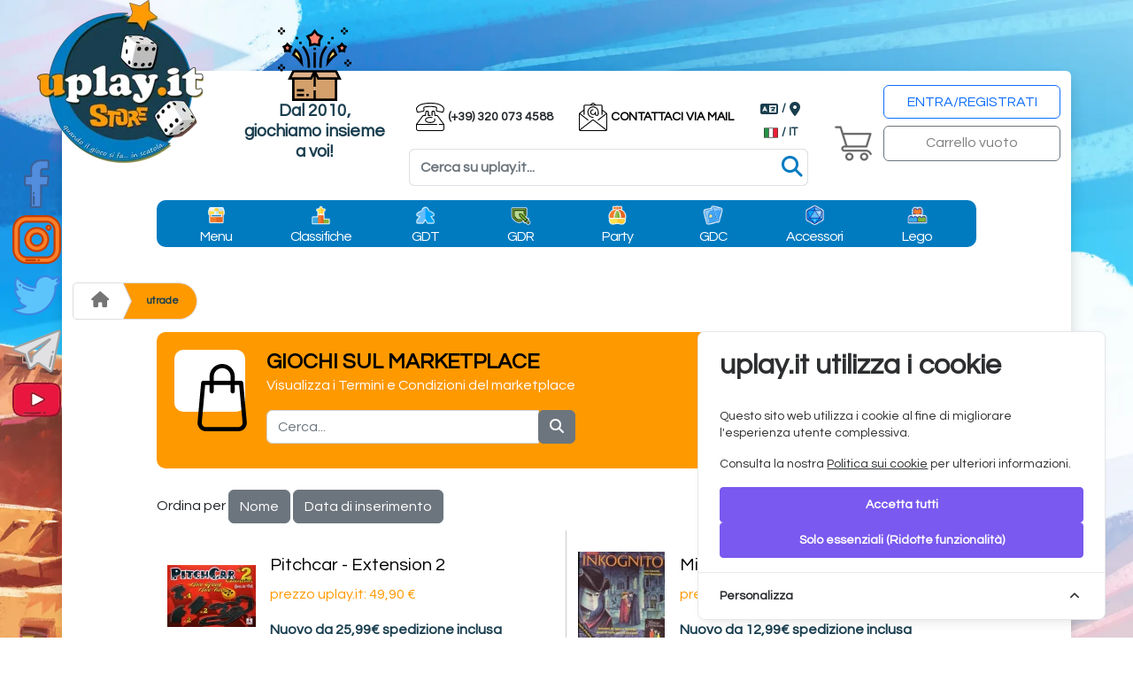

--- FILE ---
content_type: image/svg+xml
request_url: https://www.uplay.it/assets/icons/bag.svg
body_size: 1199
content:
<?xml version="1.0" encoding="iso-8859-1"?>
<!-- Generator: Adobe Illustrator 19.0.0, SVG Export Plug-In . SVG Version: 6.00 Build 0)  -->
<svg version="1.1" id="Capa_1" xmlns="http://www.w3.org/2000/svg" xmlns:xlink="http://www.w3.org/1999/xlink" x="0px" y="0px"
	 viewBox="0 0 512 512" style="enable-background:new 0 0 512 512;" xml:space="preserve">
<g>
	<g>
		<path d="M443.188,442.208L415.956,142.56c-0.768-8.256-7.68-14.56-15.968-14.56h-48V96c0-25.728-9.952-49.888-28.032-67.968
			C305.876,9.952,281.716,0,255.988,0c-52.928,0-96,43.072-96,96v32h-48c-8.288,0-15.2,6.304-15.936,14.56L68.82,442.208
			c-1.632,17.856,4.384,35.712,16.48,48.96S114.612,512,132.564,512h246.88c17.952,0,35.168-7.584,47.264-20.832
			S444.788,460.064,443.188,442.208z M191.988,96c0-35.296,28.704-64,64-64c17.184,0,33.28,6.624,45.344,18.656
			c12.064,12.032,18.656,28.16,18.656,45.344v32h-128V96z M403.06,469.6c-6.144,6.688-14.528,10.4-23.648,10.4H132.564
			c-9.088,0-17.504-3.712-23.616-10.432c-6.144-6.72-9.056-15.392-8.224-24.48L126.612,160h33.376v48c0,8.832,7.168,16,16,16
			c8.832,0,16-7.168,16-16v-48h128v48c0,8.832,7.168,16,16,16c8.832,0,16-7.168,16-16v-48h33.376l25.92,285.12
			C412.116,454.176,409.204,462.88,403.06,469.6z"/>
	</g>
</g>
<g>
</g>
<g>
</g>
<g>
</g>
<g>
</g>
<g>
</g>
<g>
</g>
<g>
</g>
<g>
</g>
<g>
</g>
<g>
</g>
<g>
</g>
<g>
</g>
<g>
</g>
<g>
</g>
<g>
</g>
</svg>


--- FILE ---
content_type: image/svg+xml
request_url: https://www.uplay.it/assets/icons/header/telephone.svg
body_size: 4626
content:
<?xml version="1.0" encoding="iso-8859-1"?>
<!-- Generator: Adobe Illustrator 19.0.0, SVG Export Plug-In . SVG Version: 6.00 Build 0)  -->
<svg version="1.1" id="Capa_1" xmlns="http://www.w3.org/2000/svg" xmlns:xlink="http://www.w3.org/1999/xlink" x="0px" y="0px"
	 viewBox="0 0 512.034 512.034" style="enable-background:new 0 0 512.034 512.034;" xml:space="preserve">
<g transform="translate(-1)">
	<g>
		<g>
			<path d="M12.401,160.324c3.049,11.234,13.294,18.997,24.934,18.893c1.678,0.001,3.353-0.159,5.001-0.478l51.712-9.916
				l39.782-8.73c13.094-2.354,22.1-14.484,20.565-27.699l-4.855-37.231c-0.606-4.634,10.018-9.771,19.925-11.264
				c57.431-9.292,115.97-9.444,173.448-0.452c15.795,2.722,19.285,5.257,20.036,6.204c1.587,3.919,1.819,8.256,0.657,12.322
				l-3.482,24.747c-1.958,8.001-0.568,16.454,3.849,23.407c6.185,6.535,14.54,10.591,23.501,11.409
				c5.973,1.143,10.573,2.295,15.172,3.413c4.881,1.212,9.754,2.423,16.102,3.635l46.259,8.926
				c8.045,2.372,16.664,1.871,24.38-1.417c8.121-5.233,13.381-13.914,14.259-23.535l0.282-1.237
				c0.896-3.942,2.082-7.851,3.268-11.759c3.377-9.375,5.198-19.239,5.393-29.201c-1.377-17.556-9.47-33.905-22.596-45.645
				c-59.085-57.992-161.28-64.7-232.96-64.7C93.391,0.017,31.038,47.121,7.545,86.639c-6.452,10.932-8.224,24.003-4.915,36.258
				L12.401,160.324z M22.206,95.377c21.231-35.729,79.206-78.293,234.829-78.293c68.719,0,166.4,6.204,221.013,59.81
				c9.928,8.675,16.167,20.815,17.442,33.937c-0.298,8.127-1.876,16.156-4.676,23.791c-1.289,4.267-2.56,8.576-3.567,12.902
				l-0.299,1.297c-1.425,6.349-2.56,10.624-5.487,12.151c-4.347,1.184-8.942,1.101-13.244-0.239l-46.225-8.823
				c-5.973-1.143-10.59-2.295-15.189-3.413c-4.881-1.212-9.754-2.423-16.085-3.635c-4.087-0.785-10.94-2.091-13.116-4.966
				c-1.371-3.412-1.563-7.184-0.546-10.718l3.49-24.747c2.037-8.322,0.751-17.11-3.584-24.499
				c-5.513-7.851-18.219-10.991-31.113-13.218c-59.284-9.303-119.667-9.171-178.91,0.393c-18.671,2.833-36.514,13.312-34.295,30.353
				l4.864,37.222c0.352,4.344-2.755,8.205-7.074,8.789l-39.799,8.644l-51.507,9.865c-4.452,1.005-8.923-1.603-10.24-5.973
				l-9.737-37.376C16.999,110.784,18.1,102.401,22.206,95.377z"/>
			<path d="M511.498,389.572c-0.085-0.222-0.171-0.435-0.265-0.631c-0.797-2.121-1.867-4.129-3.183-5.973l-108.467-147.2
				c-6.45-8.715-16.643-13.864-27.486-13.884h-22.187l-7.543-60.356c-0.335-9.182-7.879-16.45-17.067-16.444h-25.6
				c-9.426,0-17.067,7.641-17.067,17.067v68.267c0,4.713,3.82,8.533,8.533,8.533s8.533-3.82,8.533-8.533v-68.267h25.6
				c-0.003,0.354,0.02,0.708,0.068,1.058l8.533,68.267c0.534,4.27,4.162,7.474,8.465,7.475h29.73
				c5.419,0.009,10.515,2.582,13.739,6.938l101.777,138.129h-68.446c-4.713,0-8.533,3.821-8.533,8.533
				c0,4.713,3.82,8.533,8.533,8.533h76.8v68.267c0,14.138-11.461,25.6-25.6,25.6H43.701c-14.138,0-25.6-11.461-25.6-25.6v-68.267
				h358.4c4.713,0,8.533-3.821,8.533-8.533c0-4.713-3.82-8.533-8.533-8.533H26.455l101.777-138.129
				c3.224-4.356,8.319-6.929,13.739-6.938h29.73c4.303-0.001,7.932-3.206,8.465-7.475l8.533-68.267
				c0.048-0.351,0.071-0.704,0.068-1.058h25.6v68.267c0,4.713,3.82,8.533,8.533,8.533h34.133c4.713,0,8.533-3.82,8.533-8.533
				s-3.82-8.533-8.533-8.533h-25.6v-59.733c0-9.426-7.641-17.067-17.067-17.067h-25.6c-9.188-0.006-16.731,7.262-17.067,16.444
				l-7.535,60.356h-22.187c-10.83,0.03-21.009,5.178-27.452,13.884L6.018,382.976c-1.323,1.84-2.393,3.849-3.183,5.973
				c-0.094,0.188-0.179,0.401-0.265,0.614c-0.999,2.756-1.518,5.662-1.536,8.593v71.194c0.028,23.552,19.114,42.638,42.667,42.667
				h426.667c23.552-0.028,42.638-19.114,42.667-42.667v-71.194C513.017,395.229,512.498,392.325,511.498,389.572z"/>
			<path d="M200.8,285.773c7.859-4.194,16.254-7.298,24.951-9.225c20.602-4.599,41.965-4.599,62.566,0
				c2.975,0.707,6.101-0.233,8.194-2.463c2.093-2.23,2.832-5.409,1.938-8.334c-0.894-2.924-3.285-5.147-6.267-5.826
				c-23.146-5.18-47.151-5.18-70.298,0c-10.217,2.281-20.076,5.944-29.303,10.889c-8.089,4.234-15.218,10.09-20.941,17.203
				c-11.313,13.599-11.313,33.334,0,46.933c5.723,7.113,12.852,12.97,20.941,17.203c9.228,4.944,19.086,8.607,29.303,10.889
				c23.143,5.211,47.155,5.211,70.298,0c10.217-2.281,20.076-5.944,29.303-10.889c8.089-4.234,15.218-10.09,20.941-17.203
				c11.313-13.599,11.313-33.334,0-46.933c-1.832-2.491-4.869-3.795-7.937-3.41c-3.068,0.385-5.687,2.4-6.847,5.266
				c-1.16,2.866-0.678,6.136,1.258,8.546c6.575,7.469,6.575,18.66,0,26.129c-4.306,5.225-9.624,9.527-15.633,12.646
				c-7.859,4.194-16.254,7.298-24.951,9.225c-20.602,4.599-41.965,4.599-62.566,0c-8.695-1.925-17.087-5.029-24.943-9.225
				c-6.013-3.118-11.334-7.419-15.642-12.646c-6.575-7.469-6.575-18.66,0-26.129C189.473,293.194,194.79,288.893,200.8,285.773z"/>
		</g>
	</g>
</g>
<g>
</g>
<g>
</g>
<g>
</g>
<g>
</g>
<g>
</g>
<g>
</g>
<g>
</g>
<g>
</g>
<g>
</g>
<g>
</g>
<g>
</g>
<g>
</g>
<g>
</g>
<g>
</g>
<g>
</g>
</svg>


--- FILE ---
content_type: text/javascript
request_url: https://www.uplay.it/js/main.js?v=023bf4a4a86f8ffa05e3278dd5dab046
body_size: 34803
content:
var i={980:(i,n,s)=>{"use strict";s.r(n),s.d(n,{afterMain:()=>q,afterRead:()=>O,afterWrite:()=>Y,applyStyles:()=>e,arrow:()=>se,auto:()=>$,basePlacements:()=>D,beforeMain:()=>F,beforeRead:()=>b,beforeWrite:()=>G,bottom:()=>S,clippingParents:()=>g,computeStyles:()=>ae,createPopper:()=>$e,createPopperBase:()=>Te,createPopperLite:()=>De,detectOverflow:()=>V,end:()=>y,eventListeners:()=>le,flip:()=>ye,hide:()=>xe,left:()=>T,main:()=>U,modifierPhases:()=>Q,offset:()=>ke,placements:()=>z,popper:()=>h,popperGenerator:()=>t,popperOffsets:()=>Ee,preventOverflow:()=>Oe,read:()=>E,reference:()=>v,right:()=>C,start:()=>L,top:()=>I,variationPlacements:()=>N,viewport:()=>u,write:()=>K});var I="top",S="bottom",C="right",T="left",$="auto",D=[I,S,C,T],L="start",y="end",g="clippingParents",u="viewport",h="popper",v="reference",N=D.reduce(function(e,t){return e.concat([t+"-"+L,t+"-"+y])},[]),z=[].concat(D,[$]).reduce(function(e,t){return e.concat([t,t+"-"+L,t+"-"+y])},[]),b="beforeRead",E="read",O="afterRead",F="beforeMain",U="main",q="afterMain",G="beforeWrite",K="write",Y="afterWrite",Q=[b,E,O,F,U,q,G,K,Y];function l(e){return e?(e.nodeName||"").toLowerCase():null}function w(e){var t;return null==e?window:"[object Window]"!==e.toString()?(t=e.ownerDocument)&&t.defaultView||window:e}function p(e){return e instanceof w(e).Element||e instanceof Element}function c(e){return e instanceof w(e).HTMLElement||e instanceof HTMLElement}function o(e){return"undefined"!=typeof ShadowRoot&&(e instanceof w(e).ShadowRoot||e instanceof ShadowRoot)}const e={name:"applyStyles",enabled:!0,phase:"write",fn:function(e){var s=e.state;Object.keys(s.elements).forEach(function(e){var t=s.styles[e]||{},i=s.attributes[e]||{},n=s.elements[e];c(n)&&l(n)&&(Object.assign(n.style,t),Object.keys(i).forEach(function(e){var t=i[e];!1===t?n.removeAttribute(e):n.setAttribute(e,!0===t?"":t)}))})},effect:function(e){var n=e.state,s={popper:{position:n.options.strategy,left:"0",top:"0",margin:"0"},arrow:{position:"absolute"},reference:{}};return Object.assign(n.elements.popper.style,s.popper),n.styles=s,n.elements.arrow&&Object.assign(n.elements.arrow.style,s.arrow),function(){Object.keys(n.elements).forEach(function(e){var t=n.elements[e],i=n.attributes[e]||{},e=Object.keys((n.styles.hasOwnProperty(e)?n.styles:s)[e]).reduce(function(e,t){return e[t]="",e},{});c(t)&&l(t)&&(Object.assign(t.style,e),Object.keys(i).forEach(function(e){t.removeAttribute(e)}))})}},requires:["computeStyles"]};function M(e){return e.split("-")[0]}var A=Math.max,H=Math.min,_=Math.round;function r(){var e=navigator.userAgentData;return null!=e&&e.brands&&Array.isArray(e.brands)?e.brands.map(function(e){return e.brand+"/"+e.version}).join(" "):navigator.userAgent}function J(){return!/^((?!chrome|android).)*safari/i.test(r())}function f(e,t,i){void 0===t&&(t=!1),void 0===i&&(i=!1);var n=e.getBoundingClientRect(),s=1,o=1;t&&c(e)&&(s=0<e.offsetWidth&&_(n.width)/e.offsetWidth||1,o=0<e.offsetHeight&&_(n.height)/e.offsetHeight||1);t=(p(e)?w(e):window).visualViewport,e=!J()&&i,i=(n.left+(e&&t?t.offsetLeft:0))/s,e=(n.top+(e&&t?t.offsetTop:0))/o,t=n.width/s,s=n.height/o;return{width:t,height:s,top:e,right:i+t,bottom:e+s,left:i,x:i,y:e}}function P(e){var t=f(e),i=e.offsetWidth,n=e.offsetHeight;return Math.abs(t.width-i)<=1&&(i=t.width),Math.abs(t.height-n)<=1&&(n=t.height),{x:e.offsetLeft,y:e.offsetTop,width:i,height:n}}function Z(e,t){var i=t.getRootNode&&t.getRootNode();if(e.contains(t))return!0;if(i&&o(i)){var n=t;do{if(n&&e.isSameNode(n))return!0}while(n=n.parentNode||n.host)}return!1}function x(e){return w(e).getComputedStyle(e)}function k(e){return((p(e)?e.ownerDocument:e.document)||window.document).documentElement}function a(e){return"html"===l(e)?e:e.assignedSlot||e.parentNode||(o(e)?e.host:null)||k(e)}function X(e){return c(e)&&"fixed"!==x(e).position?e.offsetParent:null}function j(e){for(var t,i=w(e),n=X(e);n&&(t=n,0<=["table","td","th"].indexOf(l(t)))&&"static"===x(n).position;)n=X(n);return(!n||"html"!==l(n)&&("body"!==l(n)||"static"!==x(n).position))&&(n||function(e){var t=/firefox/i.test(r()),i=/Trident/i.test(r());if(!i||!c(e)||"fixed"!==x(e).position){var n=a(e);for(o(n)&&(n=n.host);c(n)&&["html","body"].indexOf(l(n))<0;){var s=x(n);if("none"!==s.transform||"none"!==s.perspective||"paint"===s.contain||-1!==["transform","perspective"].indexOf(s.willChange)||t&&"filter"===s.willChange||t&&s.filter&&"none"!==s.filter)return n;n=n.parentNode}}return null}(e))||i}function ee(e){return 0<=["top","bottom"].indexOf(e)?"x":"y"}function W(e,t,i){return A(e,H(t,i))}function te(){return{top:0,right:0,bottom:0,left:0}}function ie(e){return Object.assign({},te(),e)}function ne(i,e){return e.reduce(function(e,t){return e[t]=i,e},{})}const se={name:"arrow",enabled:!0,phase:"main",fn:function(e){var t,i,n,s,o=e.state,r=e.name,e=e.options,a=o.elements.arrow,l=o.modifiersData.popperOffsets,c=ee(d=M(o.placement)),d=0<=[T,C].indexOf(d)?"height":"width";a&&l&&(e=e.padding,i=o,i=ie("number"!=typeof(e="function"==typeof e?e(Object.assign({},i.rects,{placement:i.placement})):e)?e:ne(e,D)),e=P(a),s="y"===c?I:T,n="y"===c?S:C,t=o.rects.reference[d]+o.rects.reference[c]-l[c]-o.rects.popper[d],l=l[c]-o.rects.reference[c],a=(a=j(a))?"y"===c?a.clientHeight||0:a.clientWidth||0:0,s=i[s],i=a-e[d]-i[n],s=W(s,n=a/2-e[d]/2+(t/2-l/2),i),o.modifiersData[r]=((a={})[c]=s,a.centerOffset=s-n,a))},effect:function(e){var t=e.state;null!=(e=void 0===(e=e.options.element)?"[data-popper-arrow]":e)&&("string"!=typeof e||(e=t.elements.popper.querySelector(e)))&&Z(t.elements.popper,e)&&(t.elements.arrow=e)},requires:["popperOffsets"],requiresIfExists:["preventOverflow"]};function B(e){return e.split("-")[1]}var oe={top:"auto",right:"auto",bottom:"auto",left:"auto"};function re(e){var t,i=e.popper,n=e.popperRect,s=e.placement,o=e.variation,r=e.offsets,a=e.position,l=e.gpuAcceleration,c=e.adaptive,d=e.roundOffsets,e=e.isFixed,u=r.x,u=void 0===u?0:u,h=r.y,h=void 0===h?0:h,p="function"==typeof d?d({x:u,y:h}):{x:u,y:h},p=(u=p.x,h=p.y,r.hasOwnProperty("x")),r=r.hasOwnProperty("y"),f=T,m=I,g=window,v=(c&&(v="clientHeight",t="clientWidth",(b=j(i))===w(i)&&"static"!==x(b=k(i)).position&&"absolute"===a&&(v="scrollHeight",t="scrollWidth"),s!==I&&(s!==T&&s!==C||o!==y)||(m=S,h=(h-((e&&b===g&&g.visualViewport?g.visualViewport.height:b[v])-n.height))*(l?1:-1)),s!==T&&(s!==I&&s!==S||o!==y)||(f=C,u=(u-((e&&b===g&&g.visualViewport?g.visualViewport.width:b[t])-n.width))*(l?1:-1))),Object.assign({position:a},c&&oe)),b=!0===d?(s={x:u,y:h},o=w(i),e=s.x,s=s.y,o=o.devicePixelRatio||1,{x:_(e*o)/o||0,y:_(s*o)/o||0}):{x:u,y:h};return u=b.x,h=b.y,l?Object.assign({},v,((t={})[m]=r?"0":"",t[f]=p?"0":"",t.transform=(g.devicePixelRatio||1)<=1?"translate("+u+"px, "+h+"px)":"translate3d("+u+"px, "+h+"px, 0)",t)):Object.assign({},v,((n={})[m]=r?h+"px":"",n[f]=p?u+"px":"",n.transform="",n))}const ae={name:"computeStyles",enabled:!0,phase:"beforeWrite",fn:function(e){var t=e.state,e=e.options,i=void 0===(i=e.gpuAcceleration)||i,n=void 0===(n=e.adaptive)||n,e=void 0===(e=e.roundOffsets)||e,i={placement:M(t.placement),variation:B(t.placement),popper:t.elements.popper,popperRect:t.rects.popper,gpuAcceleration:i,isFixed:"fixed"===t.options.strategy};null!=t.modifiersData.popperOffsets&&(t.styles.popper=Object.assign({},t.styles.popper,re(Object.assign({},i,{offsets:t.modifiersData.popperOffsets,position:t.options.strategy,adaptive:n,roundOffsets:e})))),null!=t.modifiersData.arrow&&(t.styles.arrow=Object.assign({},t.styles.arrow,re(Object.assign({},i,{offsets:t.modifiersData.arrow,position:"absolute",adaptive:!1,roundOffsets:e})))),t.attributes.popper=Object.assign({},t.attributes.popper,{"data-popper-placement":t.placement})},data:{}};var d={passive:!0};const le={name:"eventListeners",enabled:!0,phase:"write",fn:function(){},effect:function(e){var t=e.state,i=e.instance,n=(e=e.options).scroll,s=void 0===n||n,o=void 0===(n=e.resize)||n,r=w(t.elements.popper),a=[].concat(t.scrollParents.reference,t.scrollParents.popper);return s&&a.forEach(function(e){e.addEventListener("scroll",i.update,d)}),o&&r.addEventListener("resize",i.update,d),function(){s&&a.forEach(function(e){e.removeEventListener("scroll",i.update,d)}),o&&r.removeEventListener("resize",i.update,d)}},data:{}};var ce={left:"right",right:"left",bottom:"top",top:"bottom"};function R(e){return e.replace(/left|right|bottom|top/g,function(e){return ce[e]})}var de={start:"end",end:"start"};function ue(e){return e.replace(/start|end/g,function(e){return de[e]})}function he(e){e=w(e);return{scrollLeft:e.pageXOffset,scrollTop:e.pageYOffset}}function pe(e){return f(k(e)).left+he(e).scrollLeft}function fe(e){var e=x(e),t=e.overflow,i=e.overflowX,e=e.overflowY;return/auto|scroll|overlay|hidden/.test(t+e+i)}function m(e,t){void 0===t&&(t=[]);var i=function e(t){return 0<=["html","body","#document"].indexOf(l(t))?t.ownerDocument.body:c(t)&&fe(t)?t:e(a(t))}(e),e=i===(null==(e=e.ownerDocument)?void 0:e.body),n=w(i),n=e?[n].concat(n.visualViewport||[],fe(i)?i:[]):i,i=t.concat(n);return e?i:i.concat(m(a(n)))}function me(e){return Object.assign({},e,{left:e.x,top:e.y,right:e.x+e.width,bottom:e.y+e.height})}function ge(e,t,i){return t===u?me((s=i,r=w(n=e),a=k(n),r=r.visualViewport,l=a.clientWidth,a=a.clientHeight,d=c=0,r&&(l=r.width,a=r.height,(o=J())||!o&&"fixed"===s)&&(c=r.offsetLeft,d=r.offsetTop),{width:l,height:a,x:c+pe(n),y:d})):p(t)?((s=f(o=t,!1,"fixed"===(s=i))).top=s.top+o.clientTop,s.left=s.left+o.clientLeft,s.bottom=s.top+o.clientHeight,s.right=s.left+o.clientWidth,s.width=o.clientWidth,s.height=o.clientHeight,s.x=s.left,s.y=s.top,s):me((r=k(e),l=k(r),a=he(r),c=null==(c=r.ownerDocument)?void 0:c.body,n=A(l.scrollWidth,l.clientWidth,c?c.scrollWidth:0,c?c.clientWidth:0),d=A(l.scrollHeight,l.clientHeight,c?c.scrollHeight:0,c?c.clientHeight:0),r=-a.scrollLeft+pe(r),a=-a.scrollTop,"rtl"===x(c||l).direction&&(r+=A(l.clientWidth,c?c.clientWidth:0)-n),{width:n,height:d,x:r,y:a}));var n,s,o,r,a,l,c,d}function ve(i,e,t,n){var s,o="clippingParents"===e?(r=m(a(o=i)),p(s=0<=["absolute","fixed"].indexOf(x(o).position)&&c(o)?j(o):o)?r.filter(function(e){return p(e)&&Z(e,s)&&"body"!==l(e)}):[]):[].concat(e),r=[].concat(o,[t]),e=r[0],t=r.reduce(function(e,t){t=ge(i,t,n);return e.top=A(t.top,e.top),e.right=H(t.right,e.right),e.bottom=H(t.bottom,e.bottom),e.left=A(t.left,e.left),e},ge(i,e,n));return t.width=t.right-t.left,t.height=t.bottom-t.top,t.x=t.left,t.y=t.top,t}function be(e){var t,i=e.reference,n=e.element,e=e.placement,s=e?M(e):null,e=e?B(e):null,o=i.x+i.width/2-n.width/2,r=i.y+i.height/2-n.height/2;switch(s){case I:t={x:o,y:i.y-n.height};break;case S:t={x:o,y:i.y+i.height};break;case C:t={x:i.x+i.width,y:r};break;case T:t={x:i.x-n.width,y:r};break;default:t={x:i.x,y:i.y}}var a=s?ee(s):null;if(null!=a){var l="y"===a?"height":"width";switch(e){case L:t[a]=t[a]-(i[l]/2-n[l]/2);break;case y:t[a]=t[a]+(i[l]/2-n[l]/2)}}return t}function V(e,t){var n,t=t=void 0===t?{}:t,i=t.placement,i=void 0===i?e.placement:i,s=t.strategy,s=void 0===s?e.strategy:s,o=t.boundary,o=void 0===o?g:o,r=t.rootBoundary,r=void 0===r?u:r,a=t.elementContext,a=void 0===a?h:a,l=t.altBoundary,l=void 0!==l&&l,t=t.padding,t=void 0===t?0:t,t=ie("number"!=typeof t?t:ne(t,D)),c=e.rects.popper,l=e.elements[l?a===h?v:h:a],l=ve(p(l)?l:l.contextElement||k(e.elements.popper),o,r,s),o=f(e.elements.reference),r=be({reference:o,element:c,strategy:"absolute",placement:i}),s=me(Object.assign({},c,r)),c=a===h?s:o,d={top:l.top-c.top+t.top,bottom:c.bottom-l.bottom+t.bottom,left:l.left-c.left+t.left,right:c.right-l.right+t.right},r=e.modifiersData.offset;return a===h&&r&&(n=r[i],Object.keys(d).forEach(function(e){var t=0<=[C,S].indexOf(e)?1:-1,i=0<=[I,S].indexOf(e)?"y":"x";d[e]+=n[i]*t})),d}const ye={name:"flip",enabled:!0,phase:"main",fn:function(e){var u=e.state,t=e.options,e=e.name;if(!u.modifiersData[e]._skip){for(var i=t.mainAxis,n=void 0===i||i,i=t.altAxis,s=void 0===i||i,i=t.fallbackPlacements,h=t.padding,p=t.boundary,f=t.rootBoundary,o=t.altBoundary,r=t.flipVariations,m=void 0===r||r,g=t.allowedAutoPlacements,r=u.options.placement,t=M(r),i=i||(t===r||!m?[R(r)]:M(i=r)===$?[]:(t=R(i),[ue(i),t,ue(t)])),a=[r].concat(i).reduce(function(e,t){return e.concat(M(t)===$?(i=u,n=(e=e=void 0===(e={placement:t,boundary:p,rootBoundary:f,padding:h,flipVariations:m,allowedAutoPlacements:g})?{}:e).placement,s=e.boundary,o=e.rootBoundary,r=e.padding,a=e.flipVariations,l=void 0===(e=e.allowedAutoPlacements)?z:e,c=B(n),e=c?a?N:N.filter(function(e){return B(e)===c}):D,d=(n=0===(n=e.filter(function(e){return 0<=l.indexOf(e)})).length?e:n).reduce(function(e,t){return e[t]=V(i,{placement:t,boundary:s,rootBoundary:o,padding:r})[M(t)],e},{}),Object.keys(d).sort(function(e,t){return d[e]-d[t]})):t);var i,n,s,o,r,a,l,c,d},[]),l=u.rects.reference,c=u.rects.popper,d=new Map,v=!0,b=a[0],y=0;y<a.length;y++){var w=a[y],_=M(w),x=B(w)===L,k=0<=[I,S].indexOf(_),E=k?"width":"height",O=V(u,{placement:w,boundary:p,rootBoundary:f,altBoundary:o,padding:h}),k=k?x?C:T:x?S:I,x=(l[E]>c[E]&&(k=R(k)),R(k)),E=[];if(n&&E.push(O[_]<=0),s&&E.push(O[k]<=0,O[x]<=0),E.every(function(e){return e})){b=w,v=!1;break}d.set(w,E)}if(v)for(var A=m?3:1;0<A;A--)if("break"===function(t){var e=a.find(function(e){e=d.get(e);if(e)return e.slice(0,t).every(function(e){return e})});if(e)return b=e,"break"}(A))break;u.placement!==b&&(u.modifiersData[e]._skip=!0,u.placement=b,u.reset=!0)}},requiresIfExists:["offset"],data:{_skip:!1}};function we(e,t,i){return{top:e.top-t.height-(i=void 0===i?{x:0,y:0}:i).y,right:e.right-t.width+i.x,bottom:e.bottom-t.height+i.y,left:e.left-t.width-i.x}}function _e(t){return[I,C,S,T].some(function(e){return 0<=t[e]})}const xe={name:"hide",enabled:!0,phase:"main",requiresIfExists:["preventOverflow"],fn:function(e){var t=e.state,e=e.name,i=t.rects.reference,n=t.rects.popper,s=t.modifiersData.preventOverflow,o=V(t,{elementContext:"reference"}),r=V(t,{altBoundary:!0}),o=we(o,i),i=we(r,n,s),r=_e(o),n=_e(i);t.modifiersData[e]={referenceClippingOffsets:o,popperEscapeOffsets:i,isReferenceHidden:r,hasPopperEscaped:n},t.attributes.popper=Object.assign({},t.attributes.popper,{"data-popper-reference-hidden":r,"data-popper-escaped":n})}};const ke={name:"offset",enabled:!0,phase:"main",requires:["popperOffsets"],fn:function(e){var r=e.state,t=e.options,e=e.name,a=void 0===(t=t.offset)?[0,0]:t,t=z.reduce(function(e,t){var i,n,s,o;return e[t]=(t=t,i=r.rects,n=a,s=M(t),o=0<=[T,I].indexOf(s)?-1:1,t=(i="function"==typeof n?n(Object.assign({},i,{placement:t})):n)[0]||0,n=(i[1]||0)*o,0<=[T,C].indexOf(s)?{x:n,y:t}:{x:t,y:n}),e},{}),i=(n=t[r.placement]).x,n=n.y;null!=r.modifiersData.popperOffsets&&(r.modifiersData.popperOffsets.x+=i,r.modifiersData.popperOffsets.y+=n),r.modifiersData[e]=t}};const Ee={name:"popperOffsets",enabled:!0,phase:"read",fn:function(e){var t=e.state,e=e.name;t.modifiersData[e]=be({reference:t.rects.reference,element:t.rects.popper,strategy:"absolute",placement:t.placement})},data:{}};const Oe={name:"preventOverflow",enabled:!0,phase:"main",fn:function(e){var t,i,n,s,o,r,a,l,c,d=e.state,u=e.options,e=e.name,h=void 0===(h=u.mainAxis)||h,p=void 0!==(p=u.altAxis)&&p,f=u.boundary,m=u.rootBoundary,g=u.altBoundary,v=u.padding,b=void 0===(b=u.tether)||b,u=void 0===(u=u.tetherOffset)?0:u,f=V(d,{boundary:f,rootBoundary:m,padding:v,altBoundary:g}),m=M(d.placement),g=!(v=B(d.placement)),y=ee(m),w="x"===y?"y":"x",_=d.modifiersData.popperOffsets,x=d.rects.reference,k=d.rects.popper,u="number"==typeof(u="function"==typeof u?u(Object.assign({},d.rects,{placement:d.placement})):u)?{mainAxis:u,altAxis:u}:Object.assign({mainAxis:0,altAxis:0},u),E=d.modifiersData.offset?d.modifiersData.offset[d.placement]:null,O={x:0,y:0};_&&(h&&(h="y"===y?"height":"width",r=(a=_[y])+f[i="y"===y?I:T],l=a-f[c="y"===y?S:C],t=b?-k[h]/2:0,s=(v===L?x:k)[h],v=v===L?-k[h]:-x[h],o=d.elements.arrow,o=b&&o?P(o):{width:0,height:0},i=(n=d.modifiersData["arrow#persistent"]?d.modifiersData["arrow#persistent"].padding:te())[i],n=n[c],c=W(0,x[h],o[h]),o=g?x[h]/2-t-c-i-u.mainAxis:s-c-i-u.mainAxis,s=g?-x[h]/2+t+c+n+u.mainAxis:v+c+n+u.mainAxis,g=(i=d.elements.arrow&&j(d.elements.arrow))?"y"===y?i.clientTop||0:i.clientLeft||0:0,v=a+s-(t=null!=(h=null==E?void 0:E[y])?h:0),c=W(b?H(r,a+o-t-g):r,a,b?A(l,v):l),_[y]=c,O[y]=c-a),p&&(n="y"==w?"height":"width",s=(i=_[w])+f["x"===y?I:T],h=i-f["x"===y?S:C],o=-1!==[I,T].indexOf(m),g=null!=(t=null==E?void 0:E[w])?t:0,r=o?s:i-x[n]-k[n]-g+u.altAxis,v=o?i+x[n]+k[n]-g-u.altAxis:h,a=b&&o?(l=W(l=r,i,c=v),c<l?c:l):W(b?r:s,i,b?v:h),_[w]=a,O[w]=a-i),d.modifiersData[e]=O)},requiresIfExists:["offset"]};function Ae(e,t,i){void 0===i&&(i=!1);var n=c(t),s=c(t)&&(r=(s=t).getBoundingClientRect(),o=_(r.width)/s.offsetWidth||1,r=_(r.height)/s.offsetHeight||1,1!==o||1!==r),o=k(t),r=f(e,s,i),e={scrollLeft:0,scrollTop:0},a={x:0,y:0};return!n&&i||("body"===l(t)&&!fe(o)||(e=(n=t)!==w(n)&&c(n)?{scrollLeft:n.scrollLeft,scrollTop:n.scrollTop}:he(n)),c(t)?((a=f(t,!0)).x+=t.clientLeft,a.y+=t.clientTop):o&&(a.x=pe(o))),{x:r.left+e.scrollLeft-a.x,y:r.top+e.scrollTop-a.y,width:r.width,height:r.height}}function Ie(e){var i=new Map,n=new Set,s=[];return e.forEach(function(e){i.set(e.name,e)}),e.forEach(function(e){n.has(e.name)||!function t(e){n.add(e.name),[].concat(e.requires||[],e.requiresIfExists||[]).forEach(function(e){n.has(e)||(e=i.get(e))&&t(e)}),s.push(e)}(e)}),s}var Se={placement:"bottom",modifiers:[],strategy:"absolute"};function Ce(){for(var e=arguments.length,t=new Array(e),i=0;i<e;i++)t[i]=arguments[i];return!t.some(function(e){return!(e&&"function"==typeof e.getBoundingClientRect)})}function t(e){var e=e=void 0===e?{}:e,t=e.defaultModifiers,u=void 0===t?[]:t,t=e.defaultOptions,h=void 0===t?Se:t;return function(n,s,t){void 0===t&&(t=h);var i,o,r={placement:"bottom",orderedModifiers:[],options:Object.assign({},Se,h),modifiersData:{},elements:{reference:n,popper:s},attributes:{},styles:{}},a=[],l=!1,c={state:r,setOptions:function(e){var i,t,e="function"==typeof e?e(r.options):e,e=(d(),r.options=Object.assign({},h,r.options,e),r.scrollParents={reference:p(n)?m(n):n.contextElement?m(n.contextElement):[],popper:m(s)},e=[].concat(u,r.options.modifiers),t=e.reduce(function(e,t){var i=e[t.name];return e[t.name]=i?Object.assign({},i,t,{options:Object.assign({},i.options,t.options),data:Object.assign({},i.data,t.data)}):t,e},{}),e=Object.keys(t).map(function(e){return t[e]}),i=Ie(e),Q.reduce(function(e,t){return e.concat(i.filter(function(e){return e.phase===t}))},[]));return r.orderedModifiers=e.filter(function(e){return e.enabled}),r.orderedModifiers.forEach(function(e){var t=e.name,i=e.options,e=e.effect;"function"==typeof e&&(e=e({state:r,name:t,instance:c,options:void 0===i?{}:i}),a.push(e||function(){}))}),c.update()},forceUpdate:function(){if(!l){var e=r.elements,t=e.reference,e=e.popper;if(Ce(t,e)){r.rects={reference:Ae(t,j(e),"fixed"===r.options.strategy),popper:P(e)},r.reset=!1,r.placement=r.options.placement,r.orderedModifiers.forEach(function(e){return r.modifiersData[e.name]=Object.assign({},e.data)});for(var i,n,s,o=0;o<r.orderedModifiers.length;o++)!0===r.reset?(r.reset=!1,o=-1):(i=(s=r.orderedModifiers[o]).fn,n=s.options,s=s.name,"function"==typeof i&&(r=i({state:r,options:void 0===n?{}:n,name:s,instance:c})||r))}}},update:(i=function(){return new Promise(function(e){c.forceUpdate(),e(r)})},function(){return o=o||new Promise(function(e){Promise.resolve().then(function(){o=void 0,e(i())})})}),destroy:function(){d(),l=!0}};return Ce(n,s)&&c.setOptions(t).then(function(e){!l&&t.onFirstUpdate&&t.onFirstUpdate(e)}),c;function d(){a.forEach(function(e){return e()}),a=[]}}}var Te=t(),$e=t({defaultModifiers:[le,Ee,ae,e,ke,ye,Oe,se,xe]}),De=t({defaultModifiers:[le,Ee,ae,e]})},936:()=>{!function(O){"use strict";var M=["sanitize","whiteList","sanitizeFn"],H=["background","cite","href","itemtype","longdesc","poster","src","xlink:href"],P={"*":["class","dir","id","lang","role","tabindex","style",/^aria-[\w-]*$/i],a:["target","href","title","rel"],area:[],b:[],br:[],col:[],code:[],div:[],em:[],hr:[],h1:[],h2:[],h3:[],h4:[],h5:[],h6:[],i:[],img:["src","alt","title","width","height"],li:[],ol:[],p:[],pre:[],s:[],small:[],span:[],sub:[],sup:[],strong:[],u:[],ul:[]},j=/^(?:(?:https?|mailto|ftp|tel|file):|[^&:/?#]*(?:[/?#]|$))/gi,W=/^data:(?:image\/(?:bmp|gif|jpeg|jpg|png|tiff|webp)|video\/(?:mpeg|mp4|ogg|webm)|audio\/(?:mp3|oga|ogg|opus));base64,[a-z0-9+/]+=*$/i,B=["title","placeholder"];function A(e,t,i){if(i&&"function"==typeof i)return i(e);for(var n=Object.keys(t),s=0,o=e.length;s<o;s++)for(var r=e[s].querySelectorAll("*"),a=0,l=r.length;a<l;a++){var c=r[a],d=c.nodeName.toLowerCase();if(-1===n.indexOf(d))c.parentNode.removeChild(c);else for(var u=[].slice.call(c.attributes),h=[].concat(t["*"]||[],t[d]||[]),p=0,f=u.length;p<f;p++){var m=u[p];!function(e,t){var i=e.nodeName.toLowerCase();if(-1!==O.inArray(i,t))return-1===O.inArray(i,H)||Boolean(e.nodeValue.match(j)||e.nodeValue.match(W));for(var n=O(t).filter(function(e,t){return t instanceof RegExp}),s=0,o=n.length;s<o;s++)if(i.match(n[s]))return 1}(m,h)&&c.removeAttribute(m.nodeName)}}}function d(t){var i,n={};return B.forEach(function(e){(i=t.attr(e))&&(n[e]=i)}),!n.placeholder&&n.title&&(n.placeholder=n.title),n}if(!("classList"in document.createElement("_"))&&"Element"in(i=window)){var t="classList",e="prototype",i=i.Element[e],n=Object,s=function(){var i=O(this);return{add:function(e){return e=Array.prototype.slice.call(arguments).join(" "),i.addClass(e)},remove:function(e){return e=Array.prototype.slice.call(arguments).join(" "),i.removeClass(e)},toggle:function(e,t){return i.toggleClass(e,t)},contains:function(e){return i.hasClass(e)}}};if(n.defineProperty){var o={get:s,enumerable:!0,configurable:!0};try{n.defineProperty(i,t,o)}catch(e){void 0!==e.number&&-2146823252!==e.number||(o.enumerable=!1,n.defineProperty(i,t,o))}}else n[e].__defineGetter__&&i.__defineGetter__(t,s)}var r,a,l,c,o=document.createElement("_");function u(e){if(null==this)throw new TypeError;var t=String(this);if(e&&"[object RegExp]"==c.call(e))throw new TypeError;var i=t.length,n=String(e),s=n.length,e=1<arguments.length?arguments[1]:void 0,e=e?Number(e):0,o=(e!=e&&(e=0),Math.min(Math.max(e,0),i));if(i<s+o)return!1;for(var r=-1;++r<s;)if(t.charCodeAt(o+r)!=n.charCodeAt(r))return!1;return!0}function x(){var e=this.selectpicker.main.data,t=(e=this.options.source.data||this.options.source.search?Object.values(this.selectpicker.optionValuesDataMap):e).filter(function(e){return!(!e.selected||this.options.hideDisabled&&e.disabled)},this);if(this.options.source.data&&!this.multiple&&1<t.length){for(var i=0;i<t.length-1;i++)t[i].selected=!1;t=[t[t.length-1]]}return t}function k(e){for(var t,i=[],n=e||x.call(this),s=0,o=n.length;s<o;s++)(t=n[s]).disabled||i.push(void 0===t.value?t.text:t.value);return this.multiple?i:i.length?i[0]:null}o.classList.add("c1","c2"),o.classList.contains("c2")||(r=DOMTokenList.prototype.add,a=DOMTokenList.prototype.remove,DOMTokenList.prototype.add=function(){Array.prototype.forEach.call(arguments,r.bind(this))},DOMTokenList.prototype.remove=function(){Array.prototype.forEach.call(arguments,a.bind(this))}),o.classList.toggle("c3",!1),o.classList.contains("c3")&&(l=DOMTokenList.prototype.toggle,DOMTokenList.prototype.toggle=function(e,t){return 1 in arguments&&!this.contains(e)==!t?t:l.call(this,e)}),o=null,Object.values="function"==typeof Object.values?Object.values:function(t){return Object.keys(t).map(function(e){return t[e]})},String.prototype.startsWith||(c={}.toString,Object.defineProperty?Object.defineProperty(String.prototype,"startsWith",{value:u,configurable:!0,writable:!0}):String.prototype.startsWith=u);var h={useDefault:!1,_set:O.valHooks.select.set},E=(O.valHooks.select.set=function(e,t){return t&&!h.useDefault&&O(e).data("selected",!0),h._set.apply(this,arguments)},null),R=function(){try{return new Event("change"),!0}catch(e){return!1}}();function b(e,t,i,n){for(var s=["display","subtext","tokens"],o=!1,r=0;r<s.length;r++){var a=s[r],l=e[a];if(l&&(l=l.toString(),"display"===a&&(l=l.replace(/<[^>]+>/g,"")),l=(l=n?p(l):l).toUpperCase(),o="function"==typeof i?i(l,t):"contains"===i?0<=l.indexOf(t):l.startsWith(t)))break}return o}function g(e){return parseInt(e,10)||0}O.fn.triggerNative=function(e){var t,i=this[0];i.dispatchEvent&&(R?t=new Event(e,{bubbles:!0}):(t=document.createEvent("Event")).initEvent(e,!0,!1),i.dispatchEvent(t))};var V={"À":"A","Á":"A","Â":"A","Ã":"A","Ä":"A","Å":"A","à":"a","á":"a","â":"a","ã":"a","ä":"a","å":"a","Ç":"C","ç":"c","Ð":"D","ð":"d","È":"E","É":"E","Ê":"E","Ë":"E","è":"e","é":"e","ê":"e","ë":"e","Ì":"I","Í":"I","Î":"I","Ï":"I","ì":"i","í":"i","î":"i","ï":"i","Ñ":"N","ñ":"n","Ò":"O","Ó":"O","Ô":"O","Õ":"O","Ö":"O","Ø":"O","ò":"o","ó":"o","ô":"o","õ":"o","ö":"o","ø":"o","Ù":"U","Ú":"U","Û":"U","Ü":"U","ù":"u","ú":"u","û":"u","ü":"u","Ý":"Y","ý":"y","ÿ":"y","Æ":"Ae","æ":"ae","Þ":"Th","þ":"th","ß":"ss","Ā":"A","Ă":"A","Ą":"A","ā":"a","ă":"a","ą":"a","Ć":"C","Ĉ":"C","Ċ":"C","Č":"C","ć":"c","ĉ":"c","ċ":"c","č":"c","Ď":"D","Đ":"D","ď":"d","đ":"d","Ē":"E","Ĕ":"E","Ė":"E","Ę":"E","Ě":"E","ē":"e","ĕ":"e","ė":"e","ę":"e","ě":"e","Ĝ":"G","Ğ":"G","Ġ":"G","Ģ":"G","ĝ":"g","ğ":"g","ġ":"g","ģ":"g","Ĥ":"H","Ħ":"H","ĥ":"h","ħ":"h","Ĩ":"I","Ī":"I","Ĭ":"I","Į":"I","İ":"I","ĩ":"i","ī":"i","ĭ":"i","į":"i","ı":"i","Ĵ":"J","ĵ":"j","Ķ":"K","ķ":"k","ĸ":"k","Ĺ":"L","Ļ":"L","Ľ":"L","Ŀ":"L","Ł":"L","ĺ":"l","ļ":"l","ľ":"l","ŀ":"l","ł":"l","Ń":"N","Ņ":"N","Ň":"N","Ŋ":"N","ń":"n","ņ":"n","ň":"n","ŋ":"n","Ō":"O","Ŏ":"O","Ő":"O","ō":"o","ŏ":"o","ő":"o","Ŕ":"R","Ŗ":"R","Ř":"R","ŕ":"r","ŗ":"r","ř":"r","Ś":"S","Ŝ":"S","Ş":"S","Š":"S","ś":"s","ŝ":"s","ş":"s","š":"s","Ţ":"T","Ť":"T","Ŧ":"T","ţ":"t","ť":"t","ŧ":"t","Ũ":"U","Ū":"U","Ŭ":"U","Ů":"U","Ű":"U","Ų":"U","ũ":"u","ū":"u","ŭ":"u","ů":"u","ű":"u","ų":"u","Ŵ":"W","ŵ":"w","Ŷ":"Y","ŷ":"y","Ÿ":"Y","Ź":"Z","Ż":"Z","Ž":"Z","ź":"z","ż":"z","ž":"z","Ĳ":"IJ","ĳ":"ij","Œ":"Oe","œ":"oe","ŉ":"'n","ſ":"s"},F=/[\xc0-\xd6\xd8-\xf6\xf8-\xff\u0100-\u017f]/g,U=RegExp("[\\u0300-\\u036f\\ufe20-\\ufe2f\\u20d0-\\u20ff\\u1ab0-\\u1aff\\u1dc0-\\u1dff]","g");function q(e){return V[e]}function p(e){return(e=e.toString())&&e.replace(F,q).replace(U,"")}f={"&":"&amp;","<":"&lt;",">":"&gt;",'"':"&quot;","'":"&#x27;","`":"&#x60;"},n="(?:"+Object.keys(f).join("|")+")",G=RegExp(n),K=RegExp(n,"g");var f,G,K,w=function(e){return G.test(e=null==e?"":""+e)?e.replace(K,Y):e};function Y(e){return f[e]}var Q={32:" ",48:"0",49:"1",50:"2",51:"3",52:"4",53:"5",54:"6",55:"7",56:"8",57:"9",59:";",65:"A",66:"B",67:"C",68:"D",69:"E",70:"F",71:"G",72:"H",73:"I",74:"J",75:"K",76:"L",77:"M",78:"N",79:"O",80:"P",81:"Q",82:"R",83:"S",84:"T",85:"U",86:"V",87:"W",88:"X",89:"Y",90:"Z",96:"0",97:"1",98:"2",99:"3",100:"4",101:"5",102:"6",103:"7",104:"8",105:"9"},J=27,Z=13,y=32,_=9,I=38,S=40,m=window.Dropdown||bootstrap.Dropdown;function X(){var t;try{t=O.fn.dropdown.Constructor.VERSION}catch(e){t=m.VERSION}return t}var v={success:!1,major:"3"};try{v.full=(X()||"").split(" ")[0].split("."),v.major=v.full[0],v.success=!0}catch(e){}var ee=0,C=".bs.select",T={DISABLED:"disabled",DIVIDER:"divider",SHOW:"open",DROPUP:"dropup",MENU:"dropdown-menu",MENURIGHT:"dropdown-menu-right",MENULEFT:"dropdown-menu-left",BUTTONCLASS:"btn-default",POPOVERHEADER:"popover-title",ICONBASE:"glyphicon",TICKICON:"glyphicon-ok"},$={MENU:"."+T.MENU,DATA_TOGGLE:'data-toggle="dropdown"'},D={div:document.createElement("div"),span:document.createElement("span"),i:document.createElement("i"),subtext:document.createElement("small"),a:document.createElement("a"),li:document.createElement("li"),whitespace:document.createTextNode(" "),fragment:document.createDocumentFragment(),option:document.createElement("option")},te=(D.selectedOption=D.option.cloneNode(!1),D.selectedOption.setAttribute("selected",!0),D.noResults=D.li.cloneNode(!1),D.noResults.className="no-results",D.a.setAttribute("role","option"),D.a.className="dropdown-item",D.subtext.className="text-muted",D.text=D.span.cloneNode(!1),D.text.className="text",D.checkMark=D.span.cloneNode(!1),new RegExp(I+"|"+S)),ie=new RegExp("^"+_+"$|"+J),L={li:function(e,t,i){var n=D.li.cloneNode(!1);return e&&(1===e.nodeType||11===e.nodeType?n.appendChild(e):n.innerHTML=e),void 0!==t&&""!==t&&(n.className=t),null!=i&&n.classList.add("optgroup-"+i),n},a:function(e,t,i){var n=D.a.cloneNode(!0);return e&&(11===e.nodeType?n.appendChild(e):n.insertAdjacentHTML("beforeend",e)),void 0!==t&&""!==t&&n.classList.add.apply(n.classList,t.split(/\s+/)),i&&n.setAttribute("style",i),n},text:function(e,t){var i,n,s=D.text.cloneNode(!1);if(e.content?s.innerHTML=e.content:(s.textContent=e.text,e.icon&&(i=D.whitespace.cloneNode(!1),(n=(!0===t?D.i:D.span).cloneNode(!1)).className=this.options.iconBase+" "+e.icon,D.fragment.appendChild(n),D.fragment.appendChild(i)),e.subtext&&((n=D.subtext.cloneNode(!1)).textContent=e.subtext,s.appendChild(n))),!0===t)for(;0<s.childNodes.length;)D.fragment.appendChild(s.childNodes[0]);else D.fragment.appendChild(s);return D.fragment},label:function(e){var t,i,n=D.text.cloneNode(!1);return n.innerHTML=e.display,e.icon&&(t=D.whitespace.cloneNode(!1),(i=D.span.cloneNode(!1)).className=this.options.iconBase+" "+e.icon,D.fragment.appendChild(i),D.fragment.appendChild(t)),e.subtext&&((i=D.subtext.cloneNode(!1)).textContent=e.subtext,n.appendChild(i)),D.fragment.appendChild(n),D.fragment}},N={fromOption:function(e,t){var i;switch(t){case"divider":i="true"===e.getAttribute("data-divider");break;case"text":i=e.textContent;break;case"label":i=e.label;break;case"style":i=e.style.cssText;break;case"title":i=e.title;break;default:i=e.getAttribute("data-"+t.replace(/[A-Z]+(?![a-z])|[A-Z]/g,function(e,t){return(t?"-":"")+e.toLowerCase()}))}return i},fromDataSource:function(e,t){var i;switch(t){case"text":case"label":i=e.text||e.value||"";break;default:i=e[t]}return i}};function ne(e,t){e.length||(D.noResults.innerHTML=this.options.noneResultsText.replace("{0}",'"'+w(t)+'"'),this.$menuInner[0].firstChild.appendChild(D.noResults))}function se(e){return!(e.hidden||this.options.hideDisabled&&e.disabled)}function z(e,t){var i=this;h.useDefault||(O.valHooks.select.set=h._set,h.useDefault=!0),this.$element=O(e),this.$newElement=null,this.$button=null,this.$menu=null,this.options=t,this.selectpicker={main:{data:[],optionQueue:D.fragment.cloneNode(!1),hasMore:!1},search:{data:[],hasMore:!1},current:{},view:{},optionValuesDataMap:{},isSearching:!1,keydown:{keyHistory:"",resetKeyHistory:{start:function(){return setTimeout(function(){i.selectpicker.keydown.keyHistory=""},800)}}}},this.sizeInfo={},"number"==typeof(e=this.options.windowPadding)&&(this.options.windowPadding=[e,e,e,e]),this.val=z.prototype.val,this.render=z.prototype.render,this.refresh=z.prototype.refresh,this.setStyle=z.prototype.setStyle,this.selectAll=z.prototype.selectAll,this.deselectAll=z.prototype.deselectAll,this.destroy=z.prototype.destroy,this.remove=z.prototype.remove,this.show=z.prototype.show,this.hide=z.prototype.hide,this.init()}function oe(e){var a,l=arguments,c=e;if([].shift.apply(l),!v.success){try{v.full=(X()||"").split(" ")[0].split(".")}catch(e){z.BootstrapVersion?v.full=z.BootstrapVersion.split(" ")[0].split("."):(v.full=[v.major,"0","0"],console.warn("There was an issue retrieving Bootstrap's version. Ensure Bootstrap is being loaded before bootstrap-select and there is no namespace collision. If loading Bootstrap asynchronously, the version may need to be manually specified via $.fn.selectpicker.Constructor.BootstrapVersion.",e))}v.major=v.full[0],v.success=!0}if("4"<=v.major){var t=[];z.DEFAULTS.style===T.BUTTONCLASS&&t.push({name:"style",className:"BUTTONCLASS"}),z.DEFAULTS.iconBase===T.ICONBASE&&t.push({name:"iconBase",className:"ICONBASE"}),z.DEFAULTS.tickIcon===T.TICKICON&&t.push({name:"tickIcon",className:"TICKICON"}),T.DIVIDER="dropdown-divider",T.SHOW="show",T.BUTTONCLASS="btn-light",T.POPOVERHEADER="popover-header",T.ICONBASE="",T.TICKICON="bs-ok-default";for(var i=0;i<t.length;i++){e=t[i];z.DEFAULTS[e.name]=T[e.className]}}"4"<v.major&&($.DATA_TOGGLE='data-bs-toggle="dropdown"');var n=this.each(function(){var e=O(this);if(e.is("select")){var t=e.data("selectpicker"),i="object"==typeof c&&c;if(i.title&&(i.placeholder=i.title),t){if(i)for(var n in i)Object.prototype.hasOwnProperty.call(i,n)&&(t.options[n]=i[n])}else{var s,o=e.data();for(s in o)Object.prototype.hasOwnProperty.call(o,s)&&-1!==O.inArray(s,M)&&delete o[s];var r=O.extend({},z.DEFAULTS,O.fn.selectpicker.defaults||{},d(e),o,i);r.template=O.extend({},z.DEFAULTS.template,O.fn.selectpicker.defaults?O.fn.selectpicker.defaults.template:{},o.template,i.template),r.source=O.extend({},z.DEFAULTS.source,O.fn.selectpicker.defaults?O.fn.selectpicker.defaults.source:{},i.source),e.data("selectpicker",t=new z(this,r))}"string"==typeof c&&(a=t[c]instanceof Function?t[c].apply(t,l):t.options[c])}});return void 0!==a?a:n}z.VERSION="1.14.0-beta3",z.DEFAULTS={noneSelectedText:"Nothing selected",noneResultsText:"No results matched {0}",countSelectedText:function(e,t){return 1==e?"{0} item selected":"{0} items selected"},maxOptionsText:function(e,t){return[1==e?"Limit reached ({n} item max)":"Limit reached ({n} items max)",1==t?"Group limit reached ({n} item max)":"Group limit reached ({n} items max)"]},selectAllText:"Select All",deselectAllText:"Deselect All",source:{pageSize:40},chunkSize:40,doneButton:!1,doneButtonText:"Close",multipleSeparator:", ",styleBase:"btn",style:T.BUTTONCLASS,size:"auto",title:null,placeholder:null,allowClear:!1,selectedTextFormat:"values",width:!1,container:!1,hideDisabled:!1,showSubtext:!1,showIcon:!0,showContent:!0,dropupAuto:!0,header:!1,liveSearch:!1,liveSearchPlaceholder:null,liveSearchNormalize:!1,liveSearchStyle:"contains",actionsBox:!1,iconBase:T.ICONBASE,tickIcon:T.TICKICON,showTick:!1,template:{caret:'<span class="caret"></span>'},maxOptions:!1,mobile:!1,selectOnTab:!0,dropdownAlignRight:!1,windowPadding:0,virtualScroll:600,display:!1,sanitize:!0,sanitizeFn:null,whiteList:P},z.prototype={constructor:z,init:function(){var i=this,e=this.$element.attr("id"),t=this.$element[0],n=t.form;ee++,this.selectId="bs-select-"+ee,t.classList.add("bs-select-hidden"),this.multiple=this.$element.prop("multiple"),this.autofocus=this.$element.prop("autofocus"),t.classList.contains("show-tick")&&(this.options.showTick=!0),this.$newElement=this.createDropdown(),this.$element.after(this.$newElement).prependTo(this.$newElement),n&&null===t.form&&(n.id||(n.id="form-"+this.selectId),t.setAttribute("form",n.id)),this.$button=this.$newElement.children("button"),this.options.allowClear&&(this.$clearButton=this.$button.children(".bs-select-clear-selected")),this.$menu=this.$newElement.children($.MENU),this.$menuInner=this.$menu.children(".inner"),this.$searchbox=this.$menu.find("input"),t.classList.remove("bs-select-hidden"),this.fetchData(function(){i.render(!0),i.buildList(),requestAnimationFrame(function(){i.$element.trigger("loaded"+C)})}),!0===this.options.dropdownAlignRight&&this.$menu[0].classList.add(T.MENURIGHT),void 0!==e&&this.$button.attr("data-id",e),this.checkDisabled(),this.clickListener(),4<v.major&&(this.dropdown=new m(this.$button[0])),this.options.liveSearch?(this.liveSearchListener(),this.focusedParent=this.$searchbox[0]):this.focusedParent=this.$menuInner[0],this.setStyle(),this.setWidth(),this.options.container?this.selectPosition():this.$element.on("hide"+C,function(){var e,t;i.isVirtual()&&(t=(e=i.$menuInner[0]).firstChild.cloneNode(!1),e.replaceChild(t,e.firstChild),e.scrollTop=0)}),this.$menu.data("this",this),this.$newElement.data("this",this),this.options.mobile&&this.mobile(),this.$newElement.on({"hide.bs.dropdown":function(e){i.$element.trigger("hide"+C,e)},"hidden.bs.dropdown":function(e){i.$element.trigger("hidden"+C,e)},"show.bs.dropdown":function(e){i.$element.trigger("show"+C,e)},"shown.bs.dropdown":function(e){i.$element.trigger("shown"+C,e)}}),t.hasAttribute("required")&&this.$element.on("invalid"+C,function(){i.$button[0].classList.add("bs-invalid"),i.$element.on("shown"+C+".invalid",function(){i.$element.val(i.$element.val()).off("shown"+C+".invalid")}).on("rendered"+C,function(){this.validity.valid&&i.$button[0].classList.remove("bs-invalid"),i.$element.off("rendered"+C)}),i.$button.on("blur"+C,function(){i.$element.trigger("focus").trigger("blur"),i.$button.off("blur"+C)})}),n&&O(n).on("reset"+C,function(){requestAnimationFrame(function(){i.render()})})},createDropdown:function(){var e=this.multiple||this.options.showTick?" show-tick":"",t=this.multiple?' aria-multiselectable="true"':"",i="",n=this.autofocus?" autofocus":"";v.major<4&&this.$element.parent().hasClass("input-group")&&(i=" input-group-btn");var s="",o="",r="",a="",l="";return this.options.header&&(s='<div class="'+T.POPOVERHEADER+'"><button type="button" class="close" aria-hidden="true">&times;</button>'+this.options.header+"</div>"),this.options.liveSearch&&(o='<div class="bs-searchbox"><input type="search" class="form-control" autocomplete="off"'+(null===this.options.liveSearchPlaceholder?"":' placeholder="'+w(this.options.liveSearchPlaceholder)+'"')+' role="combobox" aria-label="Search" aria-controls="'+this.selectId+'" aria-autocomplete="list"></div>'),this.multiple&&this.options.actionsBox&&(r='<div class="bs-actionsbox"><div class="btn-group btn-group-sm"><button type="button" class="actions-btn bs-select-all btn '+T.BUTTONCLASS+'">'+this.options.selectAllText+'</button><button type="button" class="actions-btn bs-deselect-all btn '+T.BUTTONCLASS+'">'+this.options.deselectAllText+"</button></div></div>"),this.multiple&&this.options.doneButton&&(a='<div class="bs-donebutton"><div class="btn-group"><button type="button" class="btn btn-sm '+T.BUTTONCLASS+'">'+this.options.doneButtonText+"</button></div></div>"),this.options.allowClear&&(l='<span class="close bs-select-clear-selected" title="'+this.options.deselectAllText+'"><span>&times;</span>'),e='<div class="dropdown bootstrap-select'+e+i+'"><button type="button" tabindex="-1" class="'+this.options.styleBase+' dropdown-toggle" '+("static"===this.options.display?'data-display="static"':"")+$.DATA_TOGGLE+n+' role="combobox" aria-owns="'+this.selectId+'" aria-haspopup="listbox" aria-expanded="false"><div class="filter-option"><div class="filter-option-inner"><div class="filter-option-inner-inner">&nbsp;</div></div> </div>'+l+"</span>"+("4"<=v.major?"":'<span class="bs-caret">'+this.options.template.caret+"</span>")+'</button><div class="'+T.MENU+" "+("4"<=v.major?"":T.SHOW)+'">'+s+o+r+'<div class="inner '+T.SHOW+'" role="listbox" id="'+this.selectId+'" tabindex="-1" '+t+'><ul class="'+T.MENU+" inner "+("4"<=v.major?T.SHOW:"")+'" role="presentation"></ul></div>'+a+"</div></div>",O(e)},setPositionData:function(){this.selectpicker.view.canHighlight=[],this.selectpicker.view.size=0,this.selectpicker.view.firstHighlightIndex=!1;for(var e=0;e<this.selectpicker.current.data.length;e++){var t=this.selectpicker.current.data[e],i=!0;"divider"===t.type?(i=!1,t.height=this.sizeInfo.dividerHeight):"optgroup-label"===t.type?(i=!1,t.height=this.sizeInfo.dropdownHeaderHeight):t.height=this.sizeInfo.liHeight,t.disabled&&(i=!1),this.selectpicker.view.canHighlight.push(i),i&&(this.selectpicker.view.size++,t.posinset=this.selectpicker.view.size,!1===this.selectpicker.view.firstHighlightIndex)&&(this.selectpicker.view.firstHighlightIndex=e),t.position=(0===e?0:this.selectpicker.current.data[e-1].position)+t.height}},isVirtual:function(){return!1!==this.options.virtualScroll&&this.selectpicker.main.data.length>=this.options.virtualScroll||!0===this.options.virtualScroll},createView:function(x,e,t){var k=this,i=0;function E(e,t){var i,n=k.selectpicker.current.data.length,s=[],o=!0,r=k.isVirtual();k.selectpicker.view.scrollTop=e;for(var a,l=k.options.chunkSize,c=Math.ceil(n/l)||1,d=0;d<c;d++){var u=d===c-1?n:(d+1)*l;if(s[d]=[d*l+(d?1:0),u],!n)break;void 0===i&&e-1<=k.selectpicker.current.data[u-1].position-k.sizeInfo.menuInnerHeight&&(i=d)}if(void 0===i&&(i=0),v=[k.selectpicker.view.position0,k.selectpicker.view.position1],h=Math.max(0,i-1),f=Math.min(c-1,i+1),k.selectpicker.view.position0=!1!==r&&Math.max(0,s[h][0])||0,k.selectpicker.view.position1=!1===r?n:Math.min(n,s[f][1])||0,h=v[0]!==k.selectpicker.view.position0||v[1]!==k.selectpicker.view.position1,void 0!==k.activeElement&&(t&&(k.activeElement!==k.selectedElement&&k.defocusItem(k.activeElement),k.activeElement=void 0),k.activeElement!==k.selectedElement)&&k.defocusItem(k.selectedElement),void 0!==k.prevActiveElement&&k.prevActiveElement!==k.activeElement&&k.prevActiveElement!==k.selectedElement&&k.defocusItem(k.prevActiveElement),t||h||k.selectpicker.current.hasMore){if(f=k.selectpicker.view.visibleElements?k.selectpicker.view.visibleElements.slice():[],k.selectpicker.view.visibleElements=!1===r?k.selectpicker.current.elements:k.selectpicker.current.elements.slice(k.selectpicker.view.position0,k.selectpicker.view.position1),k.setOptionStatus(),(x||!1===r&&t)&&(v=f,a=k.selectpicker.view.visibleElements,o=!(v.length===a.length&&v.every(function(e,t){return e===a[t]}))),(t||!0===r)&&o){var h=k.$menuInner[0],p=document.createDocumentFragment(),f=h.firstChild.cloneNode(!1),m=k.selectpicker.view.visibleElements,g=[];h.replaceChild(f,h.firstChild);for(var v,d=0,b=m.length;d<b;d++){var y,w,_=m[d];k.options.sanitize&&(y=_.lastChild)&&(w=k.selectpicker.current.data[d+k.selectpicker.view.position0])&&w.content&&!w.sanitized&&(g.push(y),w.sanitized=!0),p.appendChild(_)}k.options.sanitize&&g.length&&A(g,k.options.whiteList,k.options.sanitizeFn),!0===r?(v=0===k.selectpicker.view.position0?0:k.selectpicker.current.data[k.selectpicker.view.position0-1].position,o=k.selectpicker.view.position1>n-1?0:k.selectpicker.current.data[n-1].position-k.selectpicker.current.data[k.selectpicker.view.position1-1].position,h.firstChild.style.marginTop=v+"px",h.firstChild.style.marginBottom=o+"px"):(h.firstChild.style.marginTop=0,h.firstChild.style.marginBottom=0),h.firstChild.appendChild(p),!0===r&&k.sizeInfo.hasScrollBar&&(f=h.firstChild.offsetWidth,t&&f<k.sizeInfo.menuInnerInnerWidth&&k.sizeInfo.totalMenuWidth>k.sizeInfo.selectWidth?h.firstChild.style.minWidth=k.sizeInfo.menuInnerInnerWidth+"px":f>k.sizeInfo.menuInnerInnerWidth&&(k.$menu[0].style.minWidth=0,(v=h.firstChild.offsetWidth)>k.sizeInfo.menuInnerInnerWidth&&(k.sizeInfo.menuInnerInnerWidth=v,h.firstChild.style.minWidth=k.sizeInfo.menuInnerInnerWidth+"px"),k.$menu[0].style.minWidth=""))}(!x&&k.options.source.data||x&&k.options.source.search)&&k.selectpicker.current.hasMore&&i===c-1&&0<e&&(o=Math.floor(i*k.options.chunkSize/k.options.source.pageSize)+2,k.fetchData(function(){k.render(),k.buildList(n,x),k.setPositionData(),E(e)},x?"search":"data",o,x?k.selectpicker.search.previousValue:void 0))}k.prevActiveElement=k.activeElement,k.options.liveSearch?x&&t&&(k.selectpicker.view.canHighlight[r=0]||(r=1+k.selectpicker.view.canHighlight.slice(1).indexOf(!0)),f=k.selectpicker.view.visibleElements[r],k.defocusItem(k.selectpicker.view.currentActive),k.activeElement=(k.selectpicker.current.data[r]||{}).element,k.focusItem(f)):k.$menuInner.trigger("focus")}this.selectpicker.isSearching=x,this.selectpicker.current=x?this.selectpicker.search:this.selectpicker.main,this.setPositionData(),e&&(t?i=this.$menuInner[0].scrollTop:k.multiple||"number"==typeof(t=((e=k.$element[0]).options[e.selectedIndex]||{}).liIndex)&&!1!==k.options.size&&(t=(e=k.selectpicker.main.data[t])&&e.position)&&(i=t-(k.sizeInfo.menuInnerHeight+k.sizeInfo.liHeight)/2)),E(i,!0),this.$menuInner.off("scroll.createView").on("scroll.createView",function(e,t){k.noScroll||E(this.scrollTop,t),k.noScroll=!1}),O(window).off("resize"+C+"."+this.selectId+".createView").on("resize"+C+"."+this.selectId+".createView",function(){k.$newElement.hasClass(T.SHOW)&&E(k.$menuInner[0].scrollTop)})},focusItem:function(e,t,i){var n;e&&(t=t||this.selectpicker.current.data[this.selectpicker.current.elements.indexOf(this.activeElement)],n=e.firstChild)&&(n.setAttribute("aria-setsize",this.selectpicker.view.size),n.setAttribute("aria-posinset",t.posinset),!0!==i)&&(this.focusedParent.setAttribute("aria-activedescendant",n.id),e.classList.add("active"),n.classList.add("active"))},defocusItem:function(e){e&&(e.classList.remove("active"),e.firstChild)&&e.firstChild.classList.remove("active")},setPlaceholder:function(){var e,t,i,n,s,o,r,a=this,l=!1;return!this.options.placeholder&&!this.options.allowClear||this.multiple||(this.selectpicker.view.titleOption||(this.selectpicker.view.titleOption=document.createElement("option")),e=this.$element[0],t=!(l=!0),i=!this.selectpicker.view.titleOption.parentNode,n=e.selectedIndex,s=e.options[n],o=(o=e.querySelector("select > *:not(:disabled)"))?o.index:0,r=(r=window.performance&&window.performance.getEntriesByType("navigation"))&&r.length?"back_forward"!==r[0].type:2!==window.performance.navigation.type,i&&(this.selectpicker.view.titleOption.className="bs-title-option",this.selectpicker.view.titleOption.value="",t=!s||n===o&&!1===s.defaultSelected&&void 0===this.$element.data("selected")),!i&&0===this.selectpicker.view.titleOption.index||e.insertBefore(this.selectpicker.view.titleOption,e.firstChild),t&&r?e.selectedIndex=0:"complete"!==document.readyState&&window.addEventListener("pageshow",function(){a.selectpicker.view.displayedValue!==e.value&&a.render()})),l},fetchData:function(s,o,e,t){e=e||1,o=o||"data";var r,a=this,i=this.options.source[o];i?(this.options.virtualScroll=!0,"function"==typeof i?i.call(this,function(e,t,i){var n=a.selectpicker["search"===o?"search":"main"];n.hasMore=t,n.totalItems=i,r=a.buildData(e,o),s.call(a,r),a.$element.trigger("fetched"+C)},e,t):Array.isArray(i)&&(r=a.buildData(i,o),s.call(a,r))):(r=this.buildData(!1,o),s.call(a,r))},buildData:function(u,e){var o=this,h=!1===u?N.fromOption:N.fromDataSource,p=':not([hidden]):not([data-hidden="true"]):not([style*="display: none"])',f=[],r=this.selectpicker.main.data?this.selectpicker.main.data.length:0,m=0,g=this.setPlaceholder()&&!u?1:0,t=("search"===e&&(r=this.selectpicker.search.data.length),this.options.hideDisabled&&(p+=":not(:disabled)"),u?u.filter(se,this):this.$element[0].querySelectorAll("select > *"+p));function v(e){var t=f[f.length-1];t&&"divider"===t.type&&(t.optID||e.optID)||((e=e||{}).type="divider",f.push(e))}function b(e,t){var i,n,s;(t=t||{}).divider=h(e,"divider"),!0===t.divider?v({optID:t.optID}):(i=f.length+r,n=(n=h(e,"style"))?w(n):"",s=(e.className||"")+(t.optgroupClass||""),t.optID&&(s="opt "+s),t.optionClass=s.trim(),t.inlineStyle=n,t.text=h(e,"text"),t.title=h(e,"title"),t.content=h(e,"content"),t.tokens=h(e,"tokens"),t.subtext=h(e,"subtext"),t.icon=h(e,"icon"),t.display=t.content||t.text,t.value=void 0===e.value?e.text:e.value,t.type="option",t.index=i,t.option=e.option||e,t.option.liIndex=i,t.selected=!!e.selected,t.disabled=t.disabled||!!e.disabled,!1!==u&&(o.selectpicker.optionValuesDataMap[t.value]?t=O.extend(o.selectpicker.optionValuesDataMap[t.value],t):o.selectpicker.optionValuesDataMap[t.value]=t),f.push(t))}function i(e,t){var i=t[e],n=!(e-1<g)&&t[e-1],t=t[e+1],s=u?i.children.filter(se,this):i.querySelectorAll("option"+p);if(s.length){var o,r,a={display:w(h(y,"label")),subtext:h(i,"subtext"),icon:h(i,"icon"),type:"optgroup-label",optgroupClass:" "+(i.className||""),optgroup:i};m++,n&&v({optID:m}),a.optID=m,f.push(a);for(var l=0,c=s.length;l<c;l++){var d=s[l];0===l&&(r=(o=f.length-1)+c),b(d,{headerIndex:o,lastIndex:r,optID:a.optID,optgroupClass:a.optgroupClass,disabled:i.disabled})}t&&v({optID:m})}}for(var n=t.length,s=g;s<n;s++){var y=t[s],a=y.children;a&&a.length?i.call(this,s,t):b.call(this,y,{})}switch(e){case"data":this.selectpicker.main.data||(this.selectpicker.main.data=[]),Array.prototype.push.apply(this.selectpicker.main.data,f),this.selectpicker.current.data=this.selectpicker.main.data;break;case"search":Array.prototype.push.apply(this.selectpicker.search.data,f)}return f},buildList:function(e,t){var i=this,n=(t?this.selectpicker.search:this.selectpicker.main).data,s=[],o=0;!i.options.showTick&&!i.multiple||D.checkMark.parentNode||(D.checkMark.className=this.options.iconBase+" "+i.options.tickIcon+" check-mark",D.a.appendChild(D.checkMark));for(var r=n.length,a=e||0;a<r;a++){var l,c=n[a],d=(h=l=u=d=void 0,s),u=c,h=0;switch(u.type){case"divider":l=L.li(!1,T.DIVIDER,u.optID?u.optID+"div":void 0);break;case"option":(l=L.li(L.a(L.text.call(i,u),u.optionClass,u.inlineStyle),"",u.optID)).firstChild&&(l.firstChild.id=i.selectId+"-"+u.index);break;case"optgroup-label":l=L.li(L.label.call(i,u),"dropdown-header"+u.optgroupClass,u.optID)}u.element?u.element.innerHTML=l.innerHTML:u.element=l,d.push(u.element),u.display&&(h+=u.display.length),u.subtext&&(h+=u.subtext.length),u.icon&&(h+=1),o<h&&(o=h,i.selectpicker.view.widestOption=d[d.length-1])}e?t?Array.prototype.push.apply(this.selectpicker.search.elements,s):(Array.prototype.push.apply(this.selectpicker.main.elements,s),this.selectpicker.current.elements=this.selectpicker.main.elements):t?this.selectpicker.search.elements=s:this.selectpicker.main.elements=this.selectpicker.current.elements=s},findLis:function(){return this.$menuInner.find(".inner > li")},render:function(e){var i=this,t=this.$element[0],n=this.setPlaceholder()&&0===t.selectedIndex,s=x.call(this),o=s.length,r=k.call(this,s),a=this.$button[0],l=a.querySelector(".filter-option-inner-inner"),c=document.createTextNode(this.options.multipleSeparator),d=D.fragment.cloneNode(!1),u=!1;if(this.options.source.data&&e&&(s.map(function e(t){t.selected?i.createOption(t,!0):t.children&&t.children.length&&t.children.map(e)}),t.appendChild(this.selectpicker.main.optionQueue),n=n&&0===t.selectedIndex),a.classList.toggle("bs-placeholder",i.multiple?!o:!r&&0!==r),i.multiple||1!==s.length||(i.selectpicker.view.displayedValue=r),"static"===this.options.selectedTextFormat)d=L.text.call(this,{text:this.options.placeholder},!0);else if(!1===(this.multiple&&-1!==this.options.selectedTextFormat.indexOf("count")&&0<o&&(1<(e=this.options.selectedTextFormat.split(">")).length&&o>e[1]||1===e.length&&2<=o))){if(!n){for(var h=0;h<o&&h<50;h++){var p=s[h],f={};p&&(this.multiple&&0<h&&d.appendChild(c.cloneNode(!1)),p.title?f.text=p.title:p.content&&i.options.showContent?(f.content=p.content.toString(),u=!0):(i.options.showIcon&&(f.icon=p.icon),i.options.showSubtext&&!i.multiple&&p.subtext&&(f.subtext=" "+p.subtext),f.text=p.text.trim()),d.appendChild(L.text.call(this,f,!0)))}49<o&&d.appendChild(document.createTextNode("..."))}}else var t=':not([hidden]):not([data-hidden="true"]):not([data-divider="true"]):not([style*="display: none"])',r=(this.options.hideDisabled&&(t+=":not(:disabled)"),this.$element[0].querySelectorAll("select > option"+t+", optgroup"+t+" option"+t).length),e="function"==typeof this.options.countSelectedText?this.options.countSelectedText(o,r):this.options.countSelectedText,d=L.text.call(this,{text:e.replace("{0}",o.toString()).replace("{1}",r.toString())},!0);d.childNodes.length||(d=L.text.call(this,{text:this.options.placeholder||this.options.noneSelectedText},!0)),a.title=d.textContent.replace(/<[^>]*>?/g,"").trim(),this.options.sanitize&&u&&A([d],i.options.whiteList,i.options.sanitizeFn),l.innerHTML="",l.appendChild(d),v.major<4&&this.$newElement[0].classList.contains("bs3-has-addon")&&(n=a.querySelector(".filter-expand"),(t=l.cloneNode(!0)).className="filter-expand",n?a.replaceChild(t,n):a.appendChild(t)),this.$element.trigger("rendered"+C)},setStyle:function(e,t){var i=this.$button[0],n=this.$newElement[0],s=this.options.style.trim();this.$element.attr("class")&&this.$newElement.addClass(this.$element.attr("class").replace(/selectpicker|mobile-device|bs-select-hidden|validate\[.*\]/gi,"")),v.major<4&&(n.classList.add("bs3"),n.parentNode.classList)&&n.parentNode.classList.contains("input-group")&&(n.previousElementSibling||n.nextElementSibling)&&(n.previousElementSibling||n.nextElementSibling).classList.contains("input-group-addon")&&n.classList.add("bs3-has-addon"),n=e?e.trim():s,"add"==t?n&&i.classList.add.apply(i.classList,n.split(" ")):"remove"==t?n&&i.classList.remove.apply(i.classList,n.split(" ")):(s&&i.classList.remove.apply(i.classList,s.split(" ")),n&&i.classList.add.apply(i.classList,n.split(" ")))},liHeight:function(e){if(e||!1!==this.options.size&&!Object.keys(this.sizeInfo).length){var t,e=D.div.cloneNode(!1),i=D.div.cloneNode(!1),n=D.div.cloneNode(!1),s=document.createElement("ul"),o=D.li.cloneNode(!1),r=D.li.cloneNode(!1),a=D.a.cloneNode(!1),l=D.span.cloneNode(!1),c=this.options.header&&0<this.$menu.find("."+T.POPOVERHEADER).length?this.$menu.find("."+T.POPOVERHEADER)[0].cloneNode(!0):null,d=this.options.liveSearch?D.div.cloneNode(!1):null,u=this.options.actionsBox&&this.multiple&&0<this.$menu.find(".bs-actionsbox").length?this.$menu.find(".bs-actionsbox")[0].cloneNode(!0):null,h=this.options.doneButton&&this.multiple&&0<this.$menu.find(".bs-donebutton").length?this.$menu.find(".bs-donebutton")[0].cloneNode(!0):null,p=this.$element[0].options[0];if(this.sizeInfo.selectWidth=this.$newElement[0].offsetWidth,l.className="text",a.className="dropdown-item "+(p?p.className:""),e.className=this.$menu[0].parentNode.className+" "+T.SHOW,e.style.width=0,"auto"===this.options.width&&(i.style.minWidth=0),i.className=T.MENU+" "+T.SHOW,n.className="inner "+T.SHOW,s.className=T.MENU+" inner "+("4"<=v.major?T.SHOW:""),o.className=T.DIVIDER,r.className="dropdown-header",l.appendChild(document.createTextNode("​")),this.selectpicker.current.data.length)for(var f=0;f<this.selectpicker.current.data.length;f++){var m=this.selectpicker.current.data[f];if("option"===m.type&&"none"!==O(m.element.firstChild).css("display")){t=m.element;break}}else t=D.li.cloneNode(!1),a.appendChild(l),t.appendChild(a);r.appendChild(l.cloneNode(!0)),this.selectpicker.view.widestOption&&s.appendChild(this.selectpicker.view.widestOption.cloneNode(!0)),s.appendChild(t),s.appendChild(o),s.appendChild(r),c&&i.appendChild(c),d&&(p=document.createElement("input"),d.className="bs-searchbox",p.className="form-control",d.appendChild(p),i.appendChild(d)),u&&i.appendChild(u),n.appendChild(s),i.appendChild(n),h&&i.appendChild(h),e.appendChild(i),document.body.appendChild(e);a=t.offsetHeight,l=r?r.offsetHeight:0,p=c?c.offsetHeight:0,s=d?d.offsetHeight:0,r=u?u.offsetHeight:0,c=h?h.offsetHeight:0,d=O(o).outerHeight(!0),u=window.getComputedStyle(i),h=i.offsetWidth,o={vert:g(u.paddingTop)+g(u.paddingBottom)+g(u.borderTopWidth)+g(u.borderBottomWidth),horiz:g(u.paddingLeft)+g(u.paddingRight)+g(u.borderLeftWidth)+g(u.borderRightWidth)},u={vert:o.vert+g(u.marginTop)+g(u.marginBottom)+2,horiz:o.horiz+g(u.marginLeft)+g(u.marginRight)+2};n.style.overflowY="scroll",n=i.offsetWidth-h,document.body.removeChild(e),this.sizeInfo.liHeight=a,this.sizeInfo.dropdownHeaderHeight=l,this.sizeInfo.headerHeight=p,this.sizeInfo.searchHeight=s,this.sizeInfo.actionsHeight=r,this.sizeInfo.doneButtonHeight=c,this.sizeInfo.dividerHeight=d,this.sizeInfo.menuPadding=o,this.sizeInfo.menuExtras=u,this.sizeInfo.menuWidth=h,this.sizeInfo.menuInnerInnerWidth=h-o.horiz,this.sizeInfo.totalMenuWidth=this.sizeInfo.menuWidth,this.sizeInfo.scrollBarWidth=n,this.sizeInfo.selectHeight=this.$newElement[0].offsetHeight,this.setPositionData()}},getSelectPosition:function(){var e,t=O(window),i=this.$newElement.offset(),n=O(this.options.container),n=(this.options.container&&n.length&&!n.is("body")?((e=n.offset()).top+=parseInt(n.css("borderTopWidth")),e.left+=parseInt(n.css("borderLeftWidth"))):e={top:0,left:0},this.options.windowPadding);this.sizeInfo.selectOffsetTop=i.top-e.top-t.scrollTop(),this.sizeInfo.selectOffsetBot=t.height()-this.sizeInfo.selectOffsetTop-this.sizeInfo.selectHeight-e.top-n[2],this.sizeInfo.selectOffsetLeft=i.left-e.left-t.scrollLeft(),this.sizeInfo.selectOffsetRight=t.width()-this.sizeInfo.selectOffsetLeft-this.sizeInfo.selectWidth-e.left-n[1],this.sizeInfo.selectOffsetTop-=n[0],this.sizeInfo.selectOffsetLeft-=n[3]},setMenuSize:function(e){this.getSelectPosition();var t,i,n,s,o,r,a=this.sizeInfo.selectWidth,l=this.sizeInfo.liHeight,c=this.sizeInfo.headerHeight,d=this.sizeInfo.searchHeight,u=this.sizeInfo.actionsHeight,h=this.sizeInfo.doneButtonHeight,p=this.sizeInfo.dividerHeight,f=this.sizeInfo.menuPadding,m=0;if(this.options.dropupAuto&&(r=l*this.selectpicker.current.data.length+f.vert,r=this.sizeInfo.selectOffsetTop-this.sizeInfo.selectOffsetBot>this.sizeInfo.menuExtras.vert&&r+this.sizeInfo.menuExtras.vert+50>this.sizeInfo.selectOffsetBot,!0===this.selectpicker.isSearching&&(r=this.selectpicker.dropup),this.$newElement.toggleClass(T.DROPUP,r),this.selectpicker.dropup=r),"auto"===this.options.size)r=3<this.selectpicker.current.data.length?3*this.sizeInfo.liHeight+this.sizeInfo.menuExtras.vert-2:0,i=this.sizeInfo.selectOffsetBot-this.sizeInfo.menuExtras.vert,n=r+c+d+u+h,o=Math.max(r-f.vert,0),t=(s=i=this.$newElement.hasClass(T.DROPUP)?this.sizeInfo.selectOffsetTop-this.sizeInfo.menuExtras.vert:i)-c-d-u-h-f.vert;else if(this.options.size&&"auto"!=this.options.size&&this.selectpicker.current.elements.length>this.options.size){for(var g=0;g<this.options.size;g++)"divider"===this.selectpicker.current.data[g].type&&m++;t=(i=l*this.options.size+m*p+f.vert)-f.vert,s=i+c+d+u+h,n=o=""}this.$menu.css({"max-height":s+"px",overflow:"hidden","min-height":n+"px"}),this.$menuInner.css({"max-height":t+"px",overflow:"hidden auto","min-height":o+"px"}),this.sizeInfo.menuInnerHeight=Math.max(t,1),this.selectpicker.current.data.length&&this.selectpicker.current.data[this.selectpicker.current.data.length-1].position>this.sizeInfo.menuInnerHeight&&(this.sizeInfo.hasScrollBar=!0,this.sizeInfo.totalMenuWidth=this.sizeInfo.menuWidth+this.sizeInfo.scrollBarWidth),"auto"===this.options.dropdownAlignRight&&this.$menu.toggleClass(T.MENURIGHT,this.sizeInfo.selectOffsetLeft>this.sizeInfo.selectOffsetRight&&this.sizeInfo.selectOffsetRight<this.sizeInfo.totalMenuWidth-a),this.dropdown&&this.dropdown._popper&&this.dropdown._popper.update()},setSize:function(e){var t,i;this.liHeight(e),this.options.header&&this.$menu.css("padding-top",0),!1!==this.options.size&&(t=this,i=O(window),this.setMenuSize(),this.options.liveSearch&&this.$searchbox.off("input.setMenuSize propertychange.setMenuSize").on("input.setMenuSize propertychange.setMenuSize",function(){return t.setMenuSize()}),"auto"===this.options.size?i.off("resize"+C+"."+this.selectId+".setMenuSize scroll"+C+"."+this.selectId+".setMenuSize").on("resize"+C+"."+this.selectId+".setMenuSize scroll"+C+"."+this.selectId+".setMenuSize",function(){return t.setMenuSize()}):this.options.size&&"auto"!=this.options.size&&this.selectpicker.current.elements.length>this.options.size&&i.off("resize"+C+"."+this.selectId+".setMenuSize scroll"+C+"."+this.selectId+".setMenuSize")),this.createView(!1,!0,e)},setWidth:function(){var i=this;"auto"===this.options.width?requestAnimationFrame(function(){i.$menu.css("min-width","0"),i.$element.on("loaded"+C,function(){i.liHeight(),i.setMenuSize();var e=i.$newElement.clone().appendTo("body"),t=e.css("width","auto").children("button").outerWidth();e.remove(),i.sizeInfo.selectWidth=Math.max(i.sizeInfo.totalMenuWidth,t),i.$newElement.css("width",i.sizeInfo.selectWidth+"px")})}):"fit"===this.options.width?(this.$menu.css("min-width",""),this.$newElement.css("width","").addClass("fit-width")):this.options.width?(this.$menu.css("min-width",""),this.$newElement.css("width",this.options.width)):(this.$menu.css("min-width",""),this.$newElement.css("width","")),this.$newElement.hasClass("fit-width")&&"fit"!==this.options.width&&this.$newElement[0].classList.remove("fit-width")},selectPosition:function(){this.$bsContainer=O('<div class="bs-container" />');function e(e){var t={},i=r.options.display||!!O.fn.dropdown.Constructor.Default&&O.fn.dropdown.Constructor.Default.display;r.$bsContainer.addClass(e.attr("class").replace(/form-control|fit-width/gi,"")).toggleClass(T.DROPUP,e.hasClass(T.DROPUP)),n=e.offset(),a.is("body")?s={top:0,left:0}:((s=a.offset()).top+=parseInt(a.css("borderTopWidth"))-a.scrollTop(),s.left+=parseInt(a.css("borderLeftWidth"))-a.scrollLeft()),o=e.hasClass(T.DROPUP)?0:e[0].offsetHeight,(v.major<4||"static"===i)&&(t.top=n.top-s.top+o,t.left=n.left-s.left),t.width=e[0].offsetWidth,r.$bsContainer.css(t)}var n,s,o,r=this,a=O(this.options.container);this.$button.on("click.bs.dropdown.data-api",function(){r.isDisabled()||(e(r.$newElement),r.$bsContainer.appendTo(r.options.container).toggleClass(T.SHOW,!r.$button.hasClass(T.SHOW)).append(r.$menu))}),O(window).off("resize"+C+"."+this.selectId+" scroll"+C+"."+this.selectId).on("resize"+C+"."+this.selectId+" scroll"+C+"."+this.selectId,function(){r.$newElement.hasClass(T.SHOW)&&e(r.$newElement)}),this.$element.on("hide"+C,function(){r.$menu.data("height",r.$menu.height()),r.$bsContainer.detach()})},createOption:function(e,t){var i,n=e.option||e;n&&1!==n.nodeType&&(i=(t?D.selectedOption:D.option).cloneNode(!0),void 0!==n.value&&(i.value=n.value),i.textContent=n.text,i.selected=!0,void 0!==n.liIndex?i.liIndex=n.liIndex:t||(i.liIndex=e.index),e.option=i,this.selectpicker.main.optionQueue.appendChild(i))},setOptionStatus:function(e){var t=this;if(t.noScroll=!1,t.selectpicker.view.visibleElements&&t.selectpicker.view.visibleElements.length){for(var i=0;i<t.selectpicker.view.visibleElements.length;i++){var n=t.selectpicker.current.data[i+t.selectpicker.view.position0];n.option&&(!0!==e&&t.setDisabled(n),t.setSelected(n))}this.options.source.data&&this.$element[0].appendChild(this.selectpicker.main.optionQueue)}},setSelected:function(e,t){t=void 0===t?e.selected:t;var i,n=e.element,s=void 0!==this.activeElement,o=this.activeElement===n||t&&!this.multiple&&!s;n&&(void 0!==t&&(e.selected=t,e.option)&&(e.option.selected=t),t&&this.options.source.data&&this.createOption(e,!1),i=n.firstChild,t&&(this.selectedElement=n),n.classList.toggle("selected",t),o?(this.focusItem(n,e),this.selectpicker.view.currentActive=n,this.activeElement=n):this.defocusItem(n),i&&(i.classList.toggle("selected",t),t?i.setAttribute("aria-selected",!0):this.multiple?i.setAttribute("aria-selected",!1):i.removeAttribute("aria-selected")),o||s||!t||void 0===this.prevActiveElement||(e=this.prevActiveElement,this.defocusItem(e)))},setDisabled:function(e){var t,i=e.disabled,e=e.element;e&&(t=e.firstChild,e.classList.toggle(T.DISABLED,i),t)&&("4"<=v.major&&t.classList.toggle(T.DISABLED,i),i?(t.setAttribute("aria-disabled",i),t.setAttribute("tabindex",-1)):(t.removeAttribute("aria-disabled"),t.setAttribute("tabindex",0)))},isDisabled:function(){return this.$element[0].disabled},checkDisabled:function(){this.isDisabled()?(this.$newElement[0].classList.add(T.DISABLED),this.$button.addClass(T.DISABLED).attr("aria-disabled",!0)):this.$button[0].classList.contains(T.DISABLED)&&(this.$newElement[0].classList.remove(T.DISABLED),this.$button.removeClass(T.DISABLED).attr("aria-disabled",!1))},clickListener:function(){var _=this,t=O(document);function e(){(_.options.liveSearch?_.$searchbox:_.$menuInner).trigger("focus")}function i(){_.dropdown&&_.dropdown._popper&&_.dropdown._popper.state?e():requestAnimationFrame(i)}t.data("spaceSelect",!1),this.$button.on("keyup",function(e){/(32)/.test(e.keyCode.toString(10))&&t.data("spaceSelect")&&(e.preventDefault(),t.data("spaceSelect",!1))}),this.$newElement.on("show.bs.dropdown",function(){_.dropdown||"4"!==v.major||(_.dropdown=_.$button.data("bs.dropdown"),_.dropdown._menu=_.$menu[0])}),this.$button.on("click.bs.dropdown.data-api",function(e){var t,i,n;_.options.allowClear&&(t=e.target,i=_.$clearButton[0],(t=/MSIE|Trident/.test(window.navigator.userAgent)?document.elementFromPoint(e.clientX,e.clientY):t)!==i&&t.parentElement!==i||(e.stopImmediatePropagation(),_.multiple?_.deselectAll():(i=(t=_.$element[0]).value,e=t.selectedIndex,(n=!!(n=t.options[e])&&_.selectpicker.main.data[n.liIndex])&&_.setSelected(n,!1),t.selectedIndex=0,E=[e,!1,i],_.$element.triggerNative("change")),_.$newElement.hasClass(T.SHOW)&&(_.options.liveSearch&&_.$searchbox.trigger("focus"),_.createView(!1)))),_.$newElement.hasClass(T.SHOW)||_.setSize()}),this.$element.on("shown"+C,function(){_.$menuInner[0].scrollTop!==_.selectpicker.view.scrollTop&&(_.$menuInner[0].scrollTop=_.selectpicker.view.scrollTop),3<v.major?requestAnimationFrame(i):e()}),this.$menuInner.on("mouseenter","li a",function(e){var t=this.parentElement,i=_.isVirtual()?_.selectpicker.view.position0:0,n=Array.prototype.indexOf.call(t.parentElement.children,t),n=_.selectpicker.current.data[n+i];_.focusItem(t,n,!0)}),this.$menuInner.on("click","li a",function(e,t){var i=O(this),n=_.$element[0],s=_.isVirtual()?_.selectpicker.view.position0:0,o=_.selectpicker.current.data[i.parent().index()+s],s=o.element,r=k.call(_),a=n.selectedIndex,l=n.options[a],l=!!l&&_.selectpicker.main.data[l.liIndex],c=!0;if(_.multiple&&1!==_.options.maxOptions&&e.stopPropagation(),e.preventDefault(),!_.isDisabled()&&!i.parent().hasClass(T.DISABLED)){var e=o.option,i=O(e),d=e.selected,u=_.selectpicker.current.data.find(function(e){return e.optID===o.optID&&"optgroup-label"===e.type}),h=u?u.optgroup:void 0,u=h instanceof Element?N.fromOption:N.fromDataSource,p=h&&h.children,f=parseInt(_.options.maxOptions),u=h&&parseInt(u(h,"maxOptions"))||!1;if((t=s===_.activeElement?!0:t)||(_.prevActiveElement=_.activeElement,_.activeElement=void 0),_.multiple&&1!==f){if(_.setSelected(o,!d),_.focusedParent.focus(),!1!==f||!1!==u){var s=f<x.call(_).length,m=0;if(h&&h.children)for(var g=0;g<h.children.length;g++)h.children[g].selected&&m++;t=u<m;if(f&&s||u&&t)if(f&&1===f)n.selectedIndex=-1,_.setOptionStatus(!0);else if(u&&1===u){for(g=0;g<p.length;g++){var v=p[g];_.setSelected(_.selectpicker.current.data[v.liIndex],!1)}_.setSelected(o,!0)}else{var d="string"==typeof _.options.maxOptionsText?[_.options.maxOptionsText,_.options.maxOptionsText]:_.options.maxOptionsText,d="function"==typeof d?d(f,u):d,b=d[0].replace("{n}",f),y=d[1].replace("{n}",u),w=O('<div class="notify"></div>');d[2]&&(b=b.replace("{var}",d[2][1<f?0:1]),y=y.replace("{var}",d[2][1<u?0:1])),_.$menu.append(w),f&&s&&(w.append(O("<div>"+b+"</div>")),c=!1,_.$element.trigger("maxReached"+C)),u&&t&&(w.append(O("<div>"+y+"</div>")),c=!1,_.$element.trigger("maxReachedGrp"+C)),setTimeout(function(){_.setSelected(o,!1)},10),w[0].classList.add("fadeOut"),setTimeout(function(){w.remove()},1050)}}}else l&&_.setSelected(l,!1),_.setSelected(o,!0);_.options.source.data&&_.$element[0].appendChild(_.selectpicker.main.optionQueue),!_.multiple||_.multiple&&1===_.options.maxOptions?_.$button.trigger("focus"):_.options.liveSearch&&_.$searchbox.trigger("focus"),!c||!_.multiple&&a===n.selectedIndex||(E=[e.index,i.prop("selected"),r],_.$element.triggerNative("change"))}}),this.$menu.on("click","li."+T.DISABLED+" a, ."+T.POPOVERHEADER+", ."+T.POPOVERHEADER+" :not(.close)",function(e){e.currentTarget==this&&(e.preventDefault(),e.stopPropagation(),(_.options.liveSearch&&!O(e.target).hasClass("close")?_.$searchbox:_.$button).trigger("focus"))}),this.$menuInner.on("click",".divider, .dropdown-header",function(e){e.preventDefault(),e.stopPropagation(),(_.options.liveSearch?_.$searchbox:_.$button).trigger("focus")}),this.$menu.on("click","."+T.POPOVERHEADER+" .close",function(){_.$button.trigger("click")}),this.$searchbox.on("click",function(e){e.stopPropagation()}),this.$menu.on("click",".actions-btn",function(e){(_.options.liveSearch?_.$searchbox:_.$button).trigger("focus"),e.preventDefault(),e.stopPropagation(),O(this).hasClass("bs-select-all")?_.selectAll():_.deselectAll()}),this.$button.on("focus"+C,function(e){var t=_.$element[0].getAttribute("tabindex");void 0!==t&&e.originalEvent&&e.originalEvent.isTrusted&&(this.setAttribute("tabindex",t),_.$element[0].setAttribute("tabindex",-1),_.selectpicker.view.tabindex=t)}).on("blur"+C,function(e){void 0!==_.selectpicker.view.tabindex&&e.originalEvent&&e.originalEvent.isTrusted&&(_.$element[0].setAttribute("tabindex",_.selectpicker.view.tabindex),this.setAttribute("tabindex",-1),_.selectpicker.view.tabindex=void 0)}),this.$element.on("change"+C,function(){_.render(),_.$element.trigger("changed"+C,E),E=null}).on("focus"+C,function(){_.options.mobile||_.$button[0].focus()})},liveSearchListener:function(){var h=this;this.$button.on("click.bs.dropdown.data-api",function(){h.$searchbox.val()&&(h.$searchbox.val(""),h.selectpicker.search.previousValue=void 0)}),this.$searchbox.on("click.bs.dropdown.data-api focus.bs.dropdown.data-api touchend.bs.dropdown.data-api",function(e){e.stopPropagation()}),this.$searchbox.on("input propertychange",function(){var t=h.$searchbox[0].value;if(h.selectpicker.search.elements=[],h.selectpicker.search.data=[],t)if(h.selectpicker.search.previousValue=t,h.options.source.search)h.fetchData(function(e){h.render(),h.buildList(void 0,!0),h.noScroll=!0,h.$menuInner.scrollTop(0),h.createView(!0),ne.call(h,e,t)},"search",0,t);else{var e=[],i=t.toUpperCase(),n={},s=[],o=h._searchStyle(),r=h.options.liveSearchNormalize;r&&(i=p(i));for(var a=0;a<h.selectpicker.main.data.length;a++){var l=h.selectpicker.main.data[a];n[a]||(n[a]=b(l,i,o,r)),n[a]&&void 0!==l.headerIndex&&-1===s.indexOf(l.headerIndex)&&(0<l.headerIndex&&(n[l.headerIndex-1]=!0,s.push(l.headerIndex-1)),n[l.headerIndex]=!0,s.push(l.headerIndex),n[l.lastIndex+1]=!0),n[a]&&"optgroup-label"!==l.type&&s.push(a)}for(var a=0,c=s.length;a<c;a++){var d=s[a],l=h.selectpicker.main.data[d],u=h.selectpicker.main.data[s[a-1]];("divider"!==l.type||"divider"===l.type&&u&&"divider"!==u.type&&c-1!==a)&&(h.selectpicker.search.data.push(l),e.push(h.selectpicker.main.elements[d]))}h.activeElement=void 0,h.noScroll=!0,h.$menuInner.scrollTop(0),h.selectpicker.search.elements=e,h.createView(!0),ne.call(h,e,t)}else h.selectpicker.search.previousValue&&(h.$menuInner.scrollTop(0),h.createView(!1))})},_searchStyle:function(){return this.options.liveSearchStyle||"contains"},val:function(t){var e=this.$element[0];if(void 0===t)return this.$element.val();var i=x.call(this),n=k.call(this,i);E=[null,null,n],(t=Array.isArray(t)?t:[t]).map(String);for(var s=0;s<i.length;s++){var o=i[s];o&&-1===t.indexOf(String(o.value))&&this.setSelected(o,!1)}return this.selectpicker.main.data.filter(function(e){return-1!==t.indexOf(String(e.value))&&(this.setSelected(e,!0),!0)},this),this.options.source.data&&e.appendChild(this.selectpicker.main.optionQueue),this.$element.trigger("changed"+C,E),this.$newElement.hasClass(T.SHOW)&&(this.multiple?this.setOptionStatus(!0):"number"==typeof(n=(e.options[e.selectedIndex]||{}).liIndex)&&this.setSelected(this.selectpicker.current.data[n],!0)),this.render(),E=null,this.$element},changeAll:function(e){if(this.multiple){void 0===e&&(e=!0);var t=this.$element[0],i=0,n=0,s=k.call(this);t.classList.add("bs-select-hidden");for(var o=0,r=this.selectpicker.current.data,a=r.length;o<a;o++){var l=r[o],c=l.option;c&&!l.disabled&&"divider"!==l.type&&(l.selected&&i++,c.selected=e,!0===(l.selected=e))&&n++}t.classList.remove("bs-select-hidden"),i!==n&&(this.setOptionStatus(),E=[null,null,s],this.$element.triggerNative("change"))}},selectAll:function(){return this.changeAll(!0)},deselectAll:function(){return this.changeAll(!1)},toggle:function(e,t){var i=void 0===t;(e=e||window.event)&&e.stopPropagation(),!1===i&&(e=this.$newElement[0].classList.contains(T.SHOW),i=!0===t&&!1===e||!1===t&&!0===e),i&&this.$button.trigger("click.bs.dropdown.data-api")},open:function(e){this.toggle(e,!0)},close:function(e){this.toggle(e,!1)},keydown:function(e){var t,i,n,s,o=O(this),r=o.hasClass("dropdown-toggle"),a=(r?o.closest(".dropdown"):o.closest($.MENU)).data("this"),l=a.findLis(),c=!1,r=e.which===_&&!r&&!a.options.selectOnTab,d=te.test(e.which)||r,u=a.$menuInner[0].scrollTop,h=!0===a.isVirtual()?a.selectpicker.view.position0:0;if(!(112<=e.which&&e.which<=123))if(!(t=a.$menu.hasClass(T.SHOW))&&(d||48<=e.which&&e.which<=57||96<=e.which&&e.which<=105||65<=e.which&&e.which<=90)&&(a.$button.trigger("click.bs.dropdown.data-api"),a.options.liveSearch))a.$searchbox.trigger("focus");else{if(e.which===J&&t&&(e.preventDefault(),a.$button.trigger("click.bs.dropdown.data-api").trigger("focus")),d){if(!l.length)return;-1!==(d=(i=a.activeElement)?Array.prototype.indexOf.call(i.parentElement.children,i):-1)&&a.defocusItem(i),e.which===I?(-1!==d&&d--,d+h<0&&(d+=l.length),a.selectpicker.view.canHighlight[d+h]||-1===(d=a.selectpicker.view.canHighlight.slice(0,d+h).lastIndexOf(!0)-h)&&(d=l.length-1)):e.which!==S&&!r||(++d+h>=a.selectpicker.view.canHighlight.length&&(d=a.selectpicker.view.firstHighlightIndex),a.selectpicker.view.canHighlight[d+h])||(d=d+1+a.selectpicker.view.canHighlight.slice(d+h+1).indexOf(!0)),e.preventDefault();var p=h+d;e.which===I?0===h&&d===l.length-1?(a.$menuInner[0].scrollTop=a.$menuInner[0].scrollHeight,p=a.selectpicker.current.elements.length-1):(n=a.selectpicker.current.data[p])&&(c=(s=n.position-n.height)<u):e.which!==S&&!r||(d===a.selectpicker.view.firstHighlightIndex?(a.$menuInner[0].scrollTop=0,p=a.selectpicker.view.firstHighlightIndex):(n=a.selectpicker.current.data[p])&&(c=u<(s=n.position-a.sizeInfo.menuInnerHeight))),i=a.selectpicker.current.elements[p],a.activeElement=(a.selectpicker.current.data[p]||{}).element,a.focusItem(i),a.selectpicker.view.currentActive=i,c&&(a.$menuInner[0].scrollTop=s),(a.options.liveSearch?a.$searchbox:o).trigger("focus")}else if(!o.is("input")&&!ie.test(e.which)||e.which===y&&a.selectpicker.keydown.keyHistory){var f,m=[];e.preventDefault(),a.selectpicker.keydown.keyHistory+=Q[e.which],a.selectpicker.keydown.resetKeyHistory.cancel&&clearTimeout(a.selectpicker.keydown.resetKeyHistory.cancel),a.selectpicker.keydown.resetKeyHistory.cancel=a.selectpicker.keydown.resetKeyHistory.start(),f=a.selectpicker.keydown.keyHistory,/^(.)\1+$/.test(f)&&(f=f.charAt(0));for(var g=0;g<a.selectpicker.current.data.length;g++){var v=a.selectpicker.current.data[g];b(v,f,"startsWith",!0)&&a.selectpicker.view.canHighlight[g]&&m.push(v.element)}m.length&&(h=0,l.removeClass("active").find("a").removeClass("active"),1===f.length&&(-1===(h=m.indexOf(a.activeElement))||h===m.length-1?h=0:h++),c=0<u-(n=a.selectpicker.main.data[r=m[h]]).position?(s=n.position-n.height,!0):(s=n.position-a.sizeInfo.menuInnerHeight,n.position>u+a.sizeInfo.menuInnerHeight),i=a.selectpicker.main.elements[r],a.activeElement=i,a.focusItem(i),i&&i.firstChild.focus(),c&&(a.$menuInner[0].scrollTop=s),o.trigger("focus"))}t&&(e.which===y&&!a.selectpicker.keydown.keyHistory||e.which===Z||e.which===_&&a.options.selectOnTab)&&(e.which!==y&&e.preventDefault(),a.options.liveSearch&&e.which===y||(a.$menuInner.find(".active a").trigger("click",!0),o.trigger("focus"),a.options.liveSearch)||(e.preventDefault(),O(document).data("spaceSelect",!0)))}},mobile:function(){this.options.mobile=!0,this.$element[0].classList.add("mobile-device")},refresh:function(){var e=this,t=O.extend({},this.options,d(this.$element),this.$element.data());this.options=t,this.options.source.data?(this.render(),this.buildList()):this.fetchData(function(){e.render(),e.buildList()}),this.checkDisabled(),this.setStyle(),this.setWidth(),this.setSize(!0),this.$element.trigger("refreshed"+C)},hide:function(){this.$newElement.hide()},show:function(){this.$newElement.show()},remove:function(){this.$newElement.remove(),this.$element.remove()},destroy:function(){this.$newElement.before(this.$element).remove(),(this.$bsContainer||this.$menu).remove(),this.selectpicker.view.titleOption&&this.selectpicker.view.titleOption.parentNode&&this.selectpicker.view.titleOption.parentNode.removeChild(this.selectpicker.view.titleOption),this.$element.off(C).removeData("selectpicker").removeClass("bs-select-hidden selectpicker mobile-device"),O(window).off(C+"."+this.selectId)}};var re=O.fn.selectpicker;function ae(){return v.major<5?O.fn.dropdown?(O.fn.dropdown.Constructor._dataApiKeydownHandler||O.fn.dropdown.Constructor.prototype.keydown).apply(this,arguments):void 0:m.dataApiKeydownHandler}O.fn.selectpicker=oe,O.fn.selectpicker.Constructor=z,O.fn.selectpicker.noConflict=function(){return O.fn.selectpicker=re,this},O(document).off("keydown.bs.dropdown.data-api").on("keydown.bs.dropdown.data-api",":not(.bootstrap-select) > ["+$.DATA_TOGGLE+"]",ae).on("keydown.bs.dropdown.data-api",":not(.bootstrap-select) > .dropdown-menu",ae).on("keydown"+C,".bootstrap-select ["+$.DATA_TOGGLE+'], .bootstrap-select [role="listbox"], .bootstrap-select .bs-searchbox input',z.prototype.keydown).on("focusin.modal",".bootstrap-select ["+$.DATA_TOGGLE+'], .bootstrap-select [role="listbox"], .bootstrap-select .bs-searchbox input',function(e){e.stopPropagation()}),document.addEventListener("DOMContentLoaded",function(){O(".selectpicker").each(function(){var e=O(this);oe.call(e,e.data())})})}(jQuery)},695:function(e,t,i){e.exports=function(e,n,t,i){"use strict";const s=e=>e&&typeof e==="object"&&"default"in e?e:{default:e},o=s(e),r=s(t),a=s(i),l="5.2.3";class c extends a.default{constructor(e,t){super();e=n.getElement(e);if(!e)return;this._element=e;this._config=this._getConfig(t);o.default.set(this._element,this.constructor.DATA_KEY,this)}dispose(){o.default.remove(this._element,this.constructor.DATA_KEY);r.default.off(this._element,this.constructor.EVENT_KEY);for(const e of Object.getOwnPropertyNames(this))this[e]=null}_queueCallback(e,t,i=true){n.executeAfterTransition(e,t,i)}_getConfig(e){e=this._mergeConfigObj(e,this._element);e=this._configAfterMerge(e);this._typeCheckConfig(e);return e}static getInstance(e){return o.default.get(n.getElement(e),this.DATA_KEY)}static getOrCreateInstance(e,t={}){return this.getInstance(e)||new this(e,typeof t==="object"?t:null)}static get VERSION(){return l}static get DATA_KEY(){return`bs.${this.NAME}`}static get EVENT_KEY(){return`.${this.DATA_KEY}`}static eventName(e){return`${e}${this.EVENT_KEY}`}}return c}(i(493),i(72),i(286),i(705))},493:function(e){e.exports=function(){"use strict";const s=new Map,e={set(e,t,i){if(!s.has(e))s.set(e,new Map);const n=s.get(e);if(!n.has(t)&&n.size!==0){console.error(`Bootstrap doesn't allow more than one instance per element. Bound instance: ${Array.from(n.keys())[0]}.`);return}n.set(t,i)},get(e,t){if(s.has(e))return s.get(e).get(t)||null;return null},remove(e,t){if(!s.has(e))return;const i=s.get(e);i.delete(t);if(i.size===0)s.delete(e)}};return e}()},286:function(e,t,i){e.exports=function(u){"use strict";const f=/[^.]*(?=\..*)\.|.*/,t=/\..*/,m=/::\d+$/,i={};let n=1;const g={mouseenter:"mouseover",mouseleave:"mouseout"},r=new Set(["click","dblclick","mouseup","mousedown","contextmenu","mousewheel","DOMMouseScroll","mouseover","mouseout","mousemove","selectstart","selectend","keydown","keypress","keyup","orientationchange","touchstart","touchmove","touchend","touchcancel","pointerdown","pointermove","pointerup","pointerleave","pointercancel","gesturestart","gesturechange","gestureend","focus","blur","change","reset","select","submit","focusin","focusout","load","unload","beforeunload","resize","move","DOMContentLoaded","readystatechange","error","abort","scroll"]);function v(e,t){return t&&`${t}::${n++}`||e.uidEvent||n++}function b(e){const t=v(e);e.uidEvent=t;i[t]=i[t]||{};return i[t]}function y(i,n){return function e(t){p(t,{delegateTarget:i});if(e.oneOff)l.off(i,t.type,n);return n.apply(i,[t])}}function w(o,r,a){return function t(i){const n=o.querySelectorAll(r);for(let{target:e}=i;e&&e!==this;e=e.parentNode)for(const s of n){if(s!==e)continue;p(i,{delegateTarget:e});if(t.oneOff)l.off(o,i.type,r,a);return a.apply(e,[i])}}}function _(e,t,i=null){return Object.values(e).find(e=>e.callable===t&&e.delegationSelector===i)}function x(e,t,i){const n=typeof t==="string";const s=n?i:t||i;let o=h(e);if(!r.has(o))o=e;return[n,s,o]}function s(e,t,i,n,s){if(typeof t!=="string"||!e)return;let[o,r,a]=x(t,i,n);if(t in g){const p=t=>{return function(e){if(!e.relatedTarget||e.relatedTarget!==e.delegateTarget&&!e.delegateTarget.contains(e.relatedTarget))return t.call(this,e)}};r=p(r)}const l=b(e);const c=l[a]||(l[a]={});const d=_(c,r,o?i:null);if(d){d.oneOff=d.oneOff&&s;return}const u=v(r,t.replace(f,""));const h=o?w(e,i,r):y(e,r);h.delegationSelector=o?i:null;h.callable=r;h.oneOff=s;h.uidEvent=u;c[u]=h;e.addEventListener(a,h,o)}function k(e,t,i,n,s){const o=_(t[i],n,s);if(!o)return;e.removeEventListener(i,o,Boolean(s));delete t[i][o.uidEvent]}function E(e,t,i,n){const s=t[i]||{};for(const o of Object.keys(s))if(o.includes(n)){const r=s[o];k(e,t,i,r.callable,r.delegationSelector)}}function h(e){e=e.replace(t,"");return g[e]||e}const l={on(e,t,i,n){s(e,t,i,n,false)},one(e,t,i,n){s(e,t,i,n,true)},off(e,t,i,n){if(typeof t!=="string"||!e)return;const[s,o,r]=x(t,i,n);const a=r!==t;const l=b(e);const c=l[r]||{};const d=t.startsWith(".");if(typeof o!=="undefined"){if(!Object.keys(c).length)return;k(e,l,r,o,s?i:null);return}if(d)for(const u of Object.keys(l))E(e,l,u,t.slice(1));for(const h of Object.keys(c)){const p=h.replace(m,"");if(!a||t.includes(p)){const f=c[h];k(e,l,r,f.callable,f.delegationSelector)}}},trigger(e,t,i){if(typeof t!=="string"||!e)return null;const n=u.getjQuery();const s=h(t);const o=t!==s;let r=null;let a=true;let l=true;let c=false;if(o&&n){r=n.Event(t,i);n(e).trigger(r);a=!r.isPropagationStopped();l=!r.isImmediatePropagationStopped();c=r.isDefaultPrevented()}let d=new Event(t,{bubbles:a,cancelable:true});d=p(d,i);if(c)d.preventDefault();if(l)e.dispatchEvent(d);if(d.defaultPrevented&&r)r.preventDefault();return d}};function p(t,e){for(const[i,n]of Object.entries(e||{}))try{t[i]=n}catch(e){Object.defineProperty(t,i,{configurable:true,get(){return n}})}return t}return l}(i(72))},175:function(e){e.exports=function(){"use strict";function s(t){if(t==="true")return true;if(t==="false")return false;if(t===Number(t).toString())return Number(t);if(t===""||t==="null")return null;if(typeof t!=="string")return t;try{return JSON.parse(decodeURIComponent(t))}catch(e){return t}}function n(e){return e.replace(/[A-Z]/g,e=>`-${e.toLowerCase()}`)}const e={setDataAttribute(e,t,i){e.setAttribute(`data-bs-${n(t)}`,i)},removeDataAttribute(e,t){e.removeAttribute(`data-bs-${n(t)}`)},getDataAttributes(t){if(!t)return{};const i={};const e=Object.keys(t.dataset).filter(e=>e.startsWith("bs")&&!e.startsWith("bsConfig"));for(const n of e){let e=n.replace(/^bs/,"");e=e.charAt(0).toLowerCase()+e.slice(1,e.length);i[e]=s(t.dataset[n])}return i},getDataAttribute(e,t){return s(e.getAttribute(`data-bs-${n(t)}`))}};return e}()},737:function(e,t,i){e.exports=function(i){"use strict";const e={find(e,t=document.documentElement){return[].concat(...Element.prototype.querySelectorAll.call(t,e))},findOne(e,t=document.documentElement){return Element.prototype.querySelector.call(t,e)},children(e,t){return[].concat(...e.children).filter(e=>e.matches(t))},parents(e,t){const i=[];let n=e.parentNode.closest(t);while(n){i.push(n);n=n.parentNode.closest(t)}return i},prev(e,t){let i=e.previousElementSibling;while(i){if(i.matches(t))return[i];i=i.previousElementSibling}return[]},next(e,t){let i=e.nextElementSibling;while(i){if(i.matches(t))return[i];i=i.nextElementSibling}return[]},focusableChildren(e){const t=["a","button","input","textarea","select","details","[tabindex]",'[contenteditable="true"]'].map(e=>`${e}:not([tabindex^="-"])`).join(",");return this.find(t,e).filter(e=>!i.isDisabled(e)&&i.isVisible(e))}};return e}(i(72))},424:function(e,t,i){e.exports=function(o,e,t,i,n,s,r,a){"use strict";const l=e=>e&&typeof e==="object"&&"default"in e?e:{default:e},c=l(e),d=l(t),u=l(i),h=l(n),p=l(s),f=l(r),m="modal",g="bs.modal",v=`.${g}`,b=".data-api",y="Escape",w=`hide${v}`,_=`hidePrevented${v}`,x=`hidden${v}`,k=`show${v}`,E=`shown${v}`,O=`resize${v}`,A=`click.dismiss${v}`,I=`mousedown.dismiss${v}`,S=`keydown.dismiss${v}`,C=`click${v}${b}`,T="modal-open",$="fade",D="show",L="modal-static",N=".modal.show",M=".modal-dialog",H=".modal-body",P='[data-bs-toggle="modal"]',j={backdrop:true,focus:true,keyboard:true},W={backdrop:"(boolean|string)",focus:"boolean",keyboard:"boolean"};class z extends h.default{constructor(e,t){super(e,t);this._dialog=d.default.findOne(M,this._element);this._backdrop=this._initializeBackDrop();this._focustrap=this._initializeFocusTrap();this._isShown=false;this._isTransitioning=false;this._scrollBar=new u.default;this._addEventListeners()}static get Default(){return j}static get DefaultType(){return W}static get NAME(){return m}toggle(e){return this._isShown?this.hide():this.show(e)}show(e){if(this._isShown||this._isTransitioning)return;const t=c.default.trigger(this._element,k,{relatedTarget:e});if(t.defaultPrevented)return;this._isShown=true;this._isTransitioning=true;this._scrollBar.hide();document.body.classList.add(T);this._adjustDialog();this._backdrop.show(()=>this._showElement(e))}hide(){if(!this._isShown||this._isTransitioning)return;const e=c.default.trigger(this._element,w);if(e.defaultPrevented)return;this._isShown=false;this._isTransitioning=true;this._focustrap.deactivate();this._element.classList.remove(D);this._queueCallback(()=>this._hideModal(),this._element,this._isAnimated())}dispose(){for(const e of[window,this._dialog])c.default.off(e,v);this._backdrop.dispose();this._focustrap.deactivate();super.dispose()}handleUpdate(){this._adjustDialog()}_initializeBackDrop(){return new p.default({isVisible:Boolean(this._config.backdrop),isAnimated:this._isAnimated()})}_initializeFocusTrap(){return new f.default({trapElement:this._element})}_showElement(e){if(!document.body.contains(this._element))document.body.append(this._element);this._element.style.display="block";this._element.removeAttribute("aria-hidden");this._element.setAttribute("aria-modal",true);this._element.setAttribute("role","dialog");this._element.scrollTop=0;const t=d.default.findOne(H,this._dialog);if(t)t.scrollTop=0;o.reflow(this._element);this._element.classList.add(D);const i=()=>{if(this._config.focus)this._focustrap.activate();this._isTransitioning=false;c.default.trigger(this._element,E,{relatedTarget:e})};this._queueCallback(i,this._dialog,this._isAnimated())}_addEventListeners(){c.default.on(this._element,S,e=>{if(e.key!==y)return;if(this._config.keyboard){e.preventDefault();this.hide();return}this._triggerBackdropTransition()});c.default.on(window,O,()=>{if(this._isShown&&!this._isTransitioning)this._adjustDialog()});c.default.on(this._element,I,t=>{c.default.one(this._element,A,e=>{if(this._element!==t.target||this._element!==e.target)return;if(this._config.backdrop==="static"){this._triggerBackdropTransition();return}if(this._config.backdrop)this.hide()})})}_hideModal(){this._element.style.display="none";this._element.setAttribute("aria-hidden",true);this._element.removeAttribute("aria-modal");this._element.removeAttribute("role");this._isTransitioning=false;this._backdrop.hide(()=>{document.body.classList.remove(T);this._resetAdjustments();this._scrollBar.reset();c.default.trigger(this._element,x)})}_isAnimated(){return this._element.classList.contains($)}_triggerBackdropTransition(){const e=c.default.trigger(this._element,_);if(e.defaultPrevented)return;const t=this._element.scrollHeight>document.documentElement.clientHeight;const i=this._element.style.overflowY;if(i==="hidden"||this._element.classList.contains(L))return;if(!t)this._element.style.overflowY="hidden";this._element.classList.add(L);this._queueCallback(()=>{this._element.classList.remove(L);this._queueCallback(()=>{this._element.style.overflowY=i},this._dialog)},this._dialog);this._element.focus()}_adjustDialog(){const e=this._element.scrollHeight>document.documentElement.clientHeight;const t=this._scrollBar.getWidth();const i=t>0;if(i&&!e){const n=o.isRTL()?"paddingLeft":"paddingRight";this._element.style[n]=`${t}px`}if(!i&&e){const s=o.isRTL()?"paddingRight":"paddingLeft";this._element.style[s]=`${t}px`}}_resetAdjustments(){this._element.style.paddingLeft="";this._element.style.paddingRight=""}static jQueryInterface(t,i){return this.each(function(){const e=z.getOrCreateInstance(this,t);if(typeof t!=="string")return;if(typeof e[t]==="undefined")throw new TypeError(`No method named "${t}"`);e[t](i)})}}return c.default.on(document,C,P,function(e){const t=o.getElementFromSelector(this);if(["A","AREA"].includes(this.tagName))e.preventDefault();c.default.one(t,k,e=>{if(e.defaultPrevented)return;c.default.one(t,x,()=>{if(o.isVisible(this))this.focus()})});const i=d.default.findOne(N);if(i)z.getInstance(i).hide();const n=z.getOrCreateInstance(t);n.toggle(this)}),a.enableDismissTrigger(z),o.defineJQueryPlugin(z),z}(i(72),i(286),i(737),i(810),i(695),i(358),i(744),i(127))},824:function(e,t,i){e.exports=function(e,a,t,i,n,s,o){"use strict";const r=e=>e&&typeof e==="object"&&"default"in e?e:{default:e};function l(e){if(e&&e.__esModule)return e;const t=Object.create(null,{[Symbol.toStringTag]:{value:"Module"}});if(e)for(const i in e)if(i!=="default"){const n=Object.getOwnPropertyDescriptor(e,i);Object.defineProperty(t,i,n.get?n:{enumerable:true,get:()=>e[i]})}t.default=e;return Object.freeze(t)}const c=l(e),d=r(i),u=r(n),h=r(s),p=r(o),f="tooltip",m=new Set(["sanitize","allowList","sanitizeFn"]),g="fade",v="modal",b="show",y=".tooltip-inner",w=`.${v}`,_="hide.bs.modal",x="hover",k="focus",E="click",O="manual",A="hide",I="hidden",S="show",C="shown",T="inserted",$="click",D="focusin",L="focusout",N="mouseenter",M="mouseleave",H={AUTO:"auto",TOP:"top",RIGHT:a.isRTL()?"left":"right",BOTTOM:"bottom",LEFT:a.isRTL()?"right":"left"},P={allowList:t.DefaultAllowlist,animation:true,boundary:"clippingParents",container:false,customClass:"",delay:0,fallbackPlacements:["top","right","bottom","left"],html:false,offset:[0,0],placement:"top",popperConfig:null,sanitize:true,sanitizeFn:null,selector:false,template:'<div class="tooltip" role="tooltip">'+'<div class="tooltip-arrow"></div>'+'<div class="tooltip-inner"></div>'+"</div>",title:"",trigger:"hover focus"},j={allowList:"object",animation:"boolean",boundary:"(string|element)",container:"(string|element|boolean)",customClass:"(string|function)",delay:"(number|object)",fallbackPlacements:"array",html:"boolean",offset:"(array|string|function)",placement:"(string|function)",popperConfig:"(null|object|function)",sanitize:"boolean",sanitizeFn:"(null|function)",selector:"(string|boolean)",template:"string",title:"(string|element|function)",trigger:"string"};class z extends h.default{constructor(e,t){if(typeof c==="undefined")throw new TypeError("Bootstrap's tooltips require Popper (https://popper.js.org)");super(e,t);this._isEnabled=true;this._timeout=0;this._isHovered=null;this._activeTrigger={};this._popper=null;this._templateFactory=null;this._newContent=null;this.tip=null;this._setListeners();if(!this._config.selector)this._fixTitle()}static get Default(){return P}static get DefaultType(){return j}static get NAME(){return f}enable(){this._isEnabled=true}disable(){this._isEnabled=false}toggleEnabled(){this._isEnabled=!this._isEnabled}toggle(){if(!this._isEnabled)return;this._activeTrigger.click=!this._activeTrigger.click;if(this._isShown()){this._leave();return}this._enter()}dispose(){clearTimeout(this._timeout);d.default.off(this._element.closest(w),_,this._hideModalHandler);if(this._element.getAttribute("data-bs-original-title"))this._element.setAttribute("title",this._element.getAttribute("data-bs-original-title"));this._disposePopper();super.dispose()}show(){if(this._element.style.display==="none")throw new Error("Please use show on visible elements");if(!(this._isWithContent()&&this._isEnabled))return;const e=d.default.trigger(this._element,this.constructor.eventName(S));const t=a.findShadowRoot(this._element);const i=(t||this._element.ownerDocument.documentElement).contains(this._element);if(e.defaultPrevented||!i)return;this._disposePopper();const n=this._getTipElement();this._element.setAttribute("aria-describedby",n.getAttribute("id"));const{container:s}=this._config;if(!this._element.ownerDocument.documentElement.contains(this.tip)){s.append(n);d.default.trigger(this._element,this.constructor.eventName(T))}this._popper=this._createPopper(n);n.classList.add(b);if("ontouchstart"in document.documentElement)for(const r of[].concat(...document.body.children))d.default.on(r,"mouseover",a.noop);const o=()=>{d.default.trigger(this._element,this.constructor.eventName(C));if(this._isHovered===false)this._leave();this._isHovered=false};this._queueCallback(o,this.tip,this._isAnimated())}hide(){if(!this._isShown())return;const e=d.default.trigger(this._element,this.constructor.eventName(A));if(e.defaultPrevented)return;const t=this._getTipElement();t.classList.remove(b);if("ontouchstart"in document.documentElement)for(const n of[].concat(...document.body.children))d.default.off(n,"mouseover",a.noop);this._activeTrigger[E]=false;this._activeTrigger[k]=false;this._activeTrigger[x]=false;this._isHovered=null;const i=()=>{if(this._isWithActiveTrigger())return;if(!this._isHovered)this._disposePopper();this._element.removeAttribute("aria-describedby");d.default.trigger(this._element,this.constructor.eventName(I))};this._queueCallback(i,this.tip,this._isAnimated())}update(){if(this._popper)this._popper.update()}_isWithContent(){return Boolean(this._getTitle())}_getTipElement(){if(!this.tip)this.tip=this._createTipElement(this._newContent||this._getContentForTemplate());return this.tip}_createTipElement(e){const t=this._getTemplateFactory(e).toHtml();if(!t)return null;t.classList.remove(g,b);t.classList.add(`bs-${this.constructor.NAME}-auto`);const i=a.getUID(this.constructor.NAME).toString();t.setAttribute("id",i);if(this._isAnimated())t.classList.add(g);return t}setContent(e){this._newContent=e;if(this._isShown()){this._disposePopper();this.show()}}_getTemplateFactory(e){if(this._templateFactory)this._templateFactory.changeContent(e);else this._templateFactory=new p.default({...this._config,content:e,extraClass:this._resolvePossibleFunction(this._config.customClass)});return this._templateFactory}_getContentForTemplate(){return{[y]:this._getTitle()}}_getTitle(){return this._resolvePossibleFunction(this._config.title)||this._element.getAttribute("data-bs-original-title")}_initializeOnDelegatedTarget(e){return this.constructor.getOrCreateInstance(e.delegateTarget,this._getDelegateConfig())}_isAnimated(){return this._config.animation||this.tip&&this.tip.classList.contains(g)}_isShown(){return this.tip&&this.tip.classList.contains(b)}_createPopper(e){const t=typeof this._config.placement==="function"?this._config.placement.call(this,e,this._element):this._config.placement;const i=H[t.toUpperCase()];return c.createPopper(this._element,e,this._getPopperConfig(i))}_getOffset(){const{offset:t}=this._config;if(typeof t==="string")return t.split(",").map(e=>Number.parseInt(e,10));if(typeof t==="function")return e=>t(e,this._element);return t}_resolvePossibleFunction(e){return typeof e==="function"?e.call(this._element):e}_getPopperConfig(e){const t={placement:e,modifiers:[{name:"flip",options:{fallbackPlacements:this._config.fallbackPlacements}},{name:"offset",options:{offset:this._getOffset()}},{name:"preventOverflow",options:{boundary:this._config.boundary}},{name:"arrow",options:{element:`.${this.constructor.NAME}-arrow`}},{name:"preSetPlacement",enabled:true,phase:"beforeMain",fn:e=>{this._getTipElement().setAttribute("data-popper-placement",e.state.placement)}}]};return{...t,...typeof this._config.popperConfig==="function"?this._config.popperConfig(t):this._config.popperConfig}}_setListeners(){const e=this._config.trigger.split(" ");for(const t of e)if(t==="click")d.default.on(this._element,this.constructor.eventName($),this._config.selector,e=>{const t=this._initializeOnDelegatedTarget(e);t.toggle()});else if(t!==O){const i=t===x?this.constructor.eventName(N):this.constructor.eventName(D);const n=t===x?this.constructor.eventName(M):this.constructor.eventName(L);d.default.on(this._element,i,this._config.selector,e=>{const t=this._initializeOnDelegatedTarget(e);t._activeTrigger[e.type==="focusin"?k:x]=true;t._enter()});d.default.on(this._element,n,this._config.selector,e=>{const t=this._initializeOnDelegatedTarget(e);t._activeTrigger[e.type==="focusout"?k:x]=t._element.contains(e.relatedTarget);t._leave()})}this._hideModalHandler=()=>{if(this._element)this.hide()};d.default.on(this._element.closest(w),_,this._hideModalHandler)}_fixTitle(){const e=this._element.getAttribute("title");if(!e)return;if(!this._element.getAttribute("aria-label")&&!this._element.textContent.trim())this._element.setAttribute("aria-label",e);this._element.setAttribute("data-bs-original-title",e);this._element.removeAttribute("title")}_enter(){if(this._isShown()||this._isHovered){this._isHovered=true;return}this._isHovered=true;this._setTimeout(()=>{if(this._isHovered)this.show()},this._config.delay.show)}_leave(){if(this._isWithActiveTrigger())return;this._isHovered=false;this._setTimeout(()=>{if(!this._isHovered)this.hide()},this._config.delay.hide)}_setTimeout(e,t){clearTimeout(this._timeout);this._timeout=setTimeout(e,t)}_isWithActiveTrigger(){return Object.values(this._activeTrigger).includes(true)}_getConfig(e){const t=u.default.getDataAttributes(this._element);for(const i of Object.keys(t))if(m.has(i))delete t[i];e={...t,...typeof e==="object"&&e?e:{}};e=this._mergeConfigObj(e);e=this._configAfterMerge(e);this._typeCheckConfig(e);return e}_configAfterMerge(e){e.container=e.container===false?document.body:a.getElement(e.container);if(typeof e.delay==="number")e.delay={show:e.delay,hide:e.delay};if(typeof e.title==="number")e.title=e.title.toString();if(typeof e.content==="number")e.content=e.content.toString();return e}_getDelegateConfig(){const e={};for(const t in this._config)if(this.constructor.Default[t]!==this._config[t])e[t]=this._config[t];e.selector=false;e.trigger="manual";return e}_disposePopper(){if(this._popper){this._popper.destroy();this._popper=null}if(this.tip){this.tip.remove();this.tip=null}}static jQueryInterface(t){return this.each(function(){const e=z.getOrCreateInstance(this,t);if(typeof t!=="string")return;if(typeof e[t]==="undefined")throw new TypeError(`No method named "${t}"`);e[t]()})}}return a.defineJQueryPlugin(z),z}(i(980),i(72),i(551),i(286),i(175),i(695),i(968))},358:function(e,t,i){e.exports=function(e,i,t){"use strict";const n=e=>e&&typeof e==="object"&&"default"in e?e:{default:e},s=n(e),o=n(t),r="backdrop",a="fade",l="show",c=`mousedown.bs.${r}`,d={className:"modal-backdrop",clickCallback:null,isAnimated:false,isVisible:true,rootElement:"body"},u={className:"string",clickCallback:"(function|null)",isAnimated:"boolean",isVisible:"boolean",rootElement:"(element|string)"};class h extends o.default{constructor(e){super();this._config=this._getConfig(e);this._isAppended=false;this._element=null}static get Default(){return d}static get DefaultType(){return u}static get NAME(){return r}show(e){if(!this._config.isVisible){i.execute(e);return}this._append();const t=this._getElement();if(this._config.isAnimated)i.reflow(t);t.classList.add(l);this._emulateAnimation(()=>{i.execute(e)})}hide(e){if(!this._config.isVisible){i.execute(e);return}this._getElement().classList.remove(l);this._emulateAnimation(()=>{this.dispose();i.execute(e)})}dispose(){if(!this._isAppended)return;s.default.off(this._element,c);this._element.remove();this._isAppended=false}_getElement(){if(!this._element){const e=document.createElement("div");e.className=this._config.className;if(this._config.isAnimated)e.classList.add(a);this._element=e}return this._element}_configAfterMerge(e){e.rootElement=i.getElement(e.rootElement);return e}_append(){if(this._isAppended)return;const e=this._getElement();this._config.rootElement.append(e);s.default.on(e,c,()=>{i.execute(this._config.clickCallback)});this._isAppended=true}_emulateAnimation(e){i.executeAfterTransition(e,this._getElement(),this._config.isAnimated)}}return h}(i(286),i(72),i(705))},127:function(e,t,i){!function(e,t,r){"use strict";const i=e=>e&&typeof e==="object"&&"default"in e?e:{default:e},a=i(t),n=(n,s="hide")=>{const e=`click.dismiss${n.EVENT_KEY}`;const o=n.NAME;a.default.on(document,e,`[data-bs-dismiss="${o}"]`,function(e){if(["A","AREA"].includes(this.tagName))e.preventDefault();if(r.isDisabled(this))return;const t=r.getElementFromSelector(this)||this.closest(`.${o}`);const i=n.getOrCreateInstance(t);i[s]()})};e.enableDismissTrigger=n,Object.defineProperties(e,{__esModule:{value:true},[Symbol.toStringTag]:{value:"Module"}})}(t,i(286),i(72))},705:function(e,t,i){e.exports=function(r,e){"use strict";const t=e=>e&&typeof e==="object"&&"default"in e?e:{default:e},n=t(e);class i{static get Default(){return{}}static get DefaultType(){return{}}static get NAME(){throw new Error('You have to implement the static method "NAME", for each component!')}_getConfig(e){e=this._mergeConfigObj(e);e=this._configAfterMerge(e);this._typeCheckConfig(e);return e}_configAfterMerge(e){return e}_mergeConfigObj(e,t){const i=r.isElement(t)?n.default.getDataAttribute(t,"config"):{};return{...this.constructor.Default,...typeof i==="object"?i:{},...r.isElement(t)?n.default.getDataAttributes(t):{},...typeof e==="object"?e:{}}}_typeCheckConfig(e,t=this.constructor.DefaultType){for(const i of Object.keys(t)){const n=t[i];const s=e[i];const o=r.isElement(s)?"element":r.toType(s);if(!new RegExp(n).test(o))throw new TypeError(`${this.constructor.NAME.toUpperCase()}: Option "${i}" provided type "${o}" but expected type "${n}".`)}}}return i}(i(72),i(175))},744:function(e,t,i){e.exports=function(e,t,i){"use strict";const n=e=>e&&typeof e==="object"&&"default"in e?e:{default:e},s=n(e),o=n(t),r=n(i),a="focustrap",l="bs.focustrap",c=`.${l}`,d=`focusin${c}`,u=`keydown.tab${c}`,h="Tab",p="forward",f="backward",m={autofocus:true,trapElement:null},g={autofocus:"boolean",trapElement:"element"};class v extends r.default{constructor(e){super();this._config=this._getConfig(e);this._isActive=false;this._lastTabNavDirection=null}static get Default(){return m}static get DefaultType(){return g}static get NAME(){return a}activate(){if(this._isActive)return;if(this._config.autofocus)this._config.trapElement.focus();s.default.off(document,c);s.default.on(document,d,e=>this._handleFocusin(e));s.default.on(document,u,e=>this._handleKeydown(e));this._isActive=true}deactivate(){if(!this._isActive)return;this._isActive=false;s.default.off(document,c)}_handleFocusin(e){const{trapElement:t}=this._config;if(e.target===document||e.target===t||t.contains(e.target))return;const i=o.default.focusableChildren(t);if(i.length===0)t.focus();else if(this._lastTabNavDirection===f)i[i.length-1].focus();else i[0].focus()}_handleKeydown(e){if(e.key!==h)return;this._lastTabNavDirection=e.shiftKey?f:p}}return v}(i(286),i(737),i(705))},72:function(e,t){!function(e){"use strict";const t=1e6,o=1e3,a="transitionend",i=e=>{if(e===null||e===undefined)return`${e}`;return Object.prototype.toString.call(e).match(/\s([a-z]+)/i)[1].toLowerCase()},n=e=>{do{e+=Math.floor(Math.random()*t)}while(document.getElementById(e));return e},s=t=>{let i=t.getAttribute("data-bs-target");if(!i||i==="#"){let e=t.getAttribute("href");if(!e||!e.includes("#")&&!e.startsWith("."))return null;if(e.includes("#")&&!e.startsWith("#"))e=`#${e.split("#")[1]}`;i=e&&e!=="#"?e.trim():null}return i},r=e=>{const t=s(e);if(t)return document.querySelector(t)?t:null;return null},l=e=>{const t=s(e);return t?document.querySelector(t):null},c=e=>{if(!e)return 0;let{transitionDuration:t,transitionDelay:i}=window.getComputedStyle(e);const n=Number.parseFloat(t);const s=Number.parseFloat(i);if(!n&&!s)return 0;t=t.split(",")[0];i=i.split(",")[0];return(Number.parseFloat(t)+Number.parseFloat(i))*o},d=e=>{e.dispatchEvent(new Event(a))},u=e=>{if(!e||typeof e!=="object")return false;if(typeof e.jquery!=="undefined")e=e[0];return typeof e.nodeType!=="undefined"},h=e=>{if(u(e))return e.jquery?e[0]:e;if(typeof e==="string"&&e.length>0)return document.querySelector(e);return null},p=e=>{if(!u(e)||e.getClientRects().length===0)return false;const t=getComputedStyle(e).getPropertyValue("visibility")==="visible";const i=e.closest("details:not([open])");if(!i)return t;if(i!==e){const n=e.closest("summary");if(n&&n.parentNode!==i)return false;if(n===null)return false}return t},f=e=>{if(!e||e.nodeType!==Node.ELEMENT_NODE)return true;if(e.classList.contains("disabled"))return true;if(typeof e.disabled!=="undefined")return e.disabled;return e.hasAttribute("disabled")&&e.getAttribute("disabled")!=="false"},m=e=>{if(!document.documentElement.attachShadow)return null;if(typeof e.getRootNode==="function"){const t=e.getRootNode();return t instanceof ShadowRoot?t:null}if(e instanceof ShadowRoot)return e;if(!e.parentNode)return null;return m(e.parentNode)},g=()=>{},v=e=>{e.offsetHeight},b=()=>{if(window.jQuery&&!document.body.hasAttribute("data-bs-no-jquery"))return window.jQuery;return null},y=[],w=e=>{if(document.readyState==="loading"){if(!y.length)document.addEventListener("DOMContentLoaded",()=>{for(const e of y)e()});y.push(e)}else e()},_=()=>document.documentElement.dir==="rtl",x=n=>{w(()=>{const e=b();if(e){const t=n.NAME;const i=e.fn[t];e.fn[t]=n.jQueryInterface;e.fn[t].Constructor=n;e.fn[t].noConflict=()=>{e.fn[t]=i;return n.jQueryInterface}}})},k=e=>{if(typeof e==="function")e()},E=(t,i,e=true)=>{if(!e){k(t);return}const n=5;const s=c(i)+n;let o=false;const r=({target:e})=>{if(e!==i)return;o=true;i.removeEventListener(a,r);k(t)};i.addEventListener(a,r);setTimeout(()=>{if(!o)d(i)},s)},O=(e,t,i,n)=>{const s=e.length;let o=e.indexOf(t);if(o===-1)return!i&&n?e[s-1]:e[0];o+=i?1:-1;if(n)o=(o+s)%s;return e[Math.max(0,Math.min(o,s-1))]};e.defineJQueryPlugin=x,e.execute=k,e.executeAfterTransition=E,e.findShadowRoot=m,e.getElement=h,e.getElementFromSelector=l,e.getNextActiveElement=O,e.getSelectorFromElement=r,e.getTransitionDurationFromElement=c,e.getUID=n,e.getjQuery=b,e.isDisabled=f,e.isElement=u,e.isRTL=_,e.isVisible=p,e.noop=g,e.onDOMContentLoaded=w,e.reflow=v,e.toType=i,e.triggerTransitionEnd=d,Object.defineProperties(e,{__esModule:{value:true},[Symbol.toStringTag]:{value:"Module"}})}(t)},551:function(e,t){!function(e){"use strict";const n=new Set(["background","cite","href","itemtype","longdesc","poster","src","xlink:href"]),t=/^aria-[\w-]*$/i,s=/^(?:(?:https?|mailto|ftp|tel|file|sms):|[^#&/:?]*(?:[#/?]|$))/i,o=/^data:(?:image\/(?:bmp|gif|jpeg|jpg|png|tiff|webp)|video\/(?:mpeg|mp4|ogg|webm)|audio\/(?:mp3|oga|ogg|opus));base64,[\d+/a-z]+=*$/i,u=(e,t)=>{const i=e.nodeName.toLowerCase();if(t.includes(i)){if(n.has(i))return Boolean(s.test(e.nodeValue)||o.test(e.nodeValue));return true}return t.filter(e=>e instanceof RegExp).some(e=>e.test(i))},i={"*":["class","dir","id","lang","role",t],a:["target","href","title","rel"],area:[],b:[],br:[],col:[],code:[],div:[],em:[],hr:[],h1:[],h2:[],h3:[],h4:[],h5:[],h6:[],i:[],img:["src","srcset","alt","title","width","height"],li:[],ol:[],p:[],pre:[],s:[],small:[],span:[],sub:[],sup:[],strong:[],u:[],ul:[]};function r(e,t,i){if(!e.length)return e;if(i&&typeof i==="function")return i(e);const n=new window.DOMParser;const s=n.parseFromString(e,"text/html");const o=[].concat(...s.body.querySelectorAll("*"));for(const r of o){const a=r.nodeName.toLowerCase();if(!Object.keys(t).includes(a)){r.remove();continue}const l=[].concat(...r.attributes);const c=[].concat(t["*"]||[],t[a]||[]);for(const d of l)if(!u(d,c))r.removeAttribute(d.nodeName)}return s.body.innerHTML}e.DefaultAllowlist=i,e.sanitizeHtml=r,Object.defineProperties(e,{__esModule:{value:true},[Symbol.toStringTag]:{value:"Module"}})}(t)},810:function(e,t,i){e.exports=function(e,t,n){"use strict";const i=e=>e&&typeof e==="object"&&"default"in e?e:{default:e},s=i(e),o=i(t),r=".fixed-top, .fixed-bottom, .is-fixed, .sticky-top",a=".sticky-top",l="padding-right",c="margin-right";class d{constructor(){this._element=document.body}getWidth(){const e=document.documentElement.clientWidth;return Math.abs(window.innerWidth-e)}hide(){const t=this.getWidth();this._disableOverFlow();this._setElementAttributes(this._element,l,e=>e+t);this._setElementAttributes(r,l,e=>e+t);this._setElementAttributes(a,c,e=>e-t)}reset(){this._resetElementAttributes(this._element,"overflow");this._resetElementAttributes(this._element,l);this._resetElementAttributes(r,l);this._resetElementAttributes(a,c)}isOverflowing(){return this.getWidth()>0}_disableOverFlow(){this._saveInitialAttribute(this._element,"overflow");this._element.style.overflow="hidden"}_setElementAttributes(e,i,n){const s=this.getWidth();const t=e=>{if(e!==this._element&&window.innerWidth>e.clientWidth+s)return;this._saveInitialAttribute(e,i);const t=window.getComputedStyle(e).getPropertyValue(i);e.style.setProperty(i,`${n(Number.parseFloat(t))}px`)};this._applyManipulationCallback(e,t)}_saveInitialAttribute(e,t){const i=e.style.getPropertyValue(t);if(i)o.default.setDataAttribute(e,t,i)}_resetElementAttributes(e,i){const t=e=>{const t=o.default.getDataAttribute(e,i);if(t===null){e.style.removeProperty(i);return}o.default.removeDataAttribute(e,i);e.style.setProperty(i,t)};this._applyManipulationCallback(e,t)}_applyManipulationCallback(e,t){if(n.isElement(e)){t(e);return}for(const i of s.default.find(e,this._element))t(i)}}return d}(i(737),i(175),i(72))},968:function(e,t,i){e.exports=function(t,s,e,i){"use strict";const n=e=>e&&typeof e==="object"&&"default"in e?e:{default:e},o=n(e),r=n(i),a="TemplateFactory",l={allowList:t.DefaultAllowlist,content:{},extraClass:"",html:false,sanitize:true,sanitizeFn:null,template:"<div></div>"},c={allowList:"object",content:"object",extraClass:"(string|function)",html:"boolean",sanitize:"boolean",sanitizeFn:"(null|function)",template:"string"},d={entry:"(string|element|function|null)",selector:"(string|element)"};class u extends r.default{constructor(e){super();this._config=this._getConfig(e)}static get Default(){return l}static get DefaultType(){return c}static get NAME(){return a}getContent(){return Object.values(this._config.content).map(e=>this._resolvePossibleFunction(e)).filter(Boolean)}hasContent(){return this.getContent().length>0}changeContent(e){this._checkContent(e);this._config.content={...this._config.content,...e};return this}toHtml(){const e=document.createElement("div");e.innerHTML=this._maybeSanitize(this._config.template);for(const[n,s]of Object.entries(this._config.content))this._setContent(e,s,n);const t=e.children[0];const i=this._resolvePossibleFunction(this._config.extraClass);if(i)t.classList.add(...i.split(" "));return t}_typeCheckConfig(e){super._typeCheckConfig(e);this._checkContent(e.content)}_checkContent(e){for(const[t,i]of Object.entries(e))super._typeCheckConfig({selector:t,entry:i},d)}_setContent(e,t,i){const n=o.default.findOne(i,e);if(!n)return;t=this._resolvePossibleFunction(t);if(!t){n.remove();return}if(s.isElement(t)){this._putElementInTemplate(s.getElement(t),n);return}if(this._config.html){n.innerHTML=this._maybeSanitize(t);return}n.textContent=t}_maybeSanitize(e){return this._config.sanitize?t.sanitizeHtml(e,this._config.allowList,this._config.sanitizeFn):e}_resolvePossibleFunction(e){return typeof e==="function"?e(this):e}_putElementInTemplate(e,t){if(this._config.html){t.innerHTML="";t.append(e);return}t.textContent=e.textContent}}return u}(i(551),i(72),i(737),i(705))}},n={};function s(e){var t=n[e];return void 0!==t||(t=n[e]={exports:{}},i[e].call(t.exports,t,t.exports,s)),t.exports}s.d=(e,t)=>{for(var i in t)s.o(t,i)&&!s.o(e,i)&&Object.defineProperty(e,i,{enumerable:!0,get:t[i]})},s.o=(e,t)=>Object.prototype.hasOwnProperty.call(e,t),s.r=e=>{"undefined"!=typeof Symbol&&Symbol.toStringTag&&Object.defineProperty(e,Symbol.toStringTag,{value:"Module"}),Object.defineProperty(e,"__esModule",{value:!0})},s(424),s(824),s(936),$(function(){function n(e,t){var i=$(e).width(),t=t.pageX-$(e).offset().left,t=Math.ceil(t/i*100);return $(e).prev().html(Math.ceil10(5*t/100,-1)),t}function i(e,t,i){return void 0===i||0==+i?Math[e](t):(t=+t,i=+i,isNaN(t)||"number"!=typeof i||i%1!=0?NaN:(t=t.toString().split("e"),+((t=(t=Math[e](+(t[0]+"e"+(t[1]?+t[1]-i:-i)))).toString().split("e"))[0]+"e"+(t[1]?+t[1]+i:i))))}$(".nav-item").on("click",function(){$("#menu_wrapper .menu .dropdown .dropdown-content").css("display","none"),$("#menu_wrapper .menu .dropdown:hover .dropdown-content").css("display","block")}),$("#menu_wrapper").on("mouseleave",function(){$("#menu_wrapper .menu .dropdown .dropdown-content").css("display","none")}),$(".search-icon").on("click",function(){$(this).prev("form").submit()}),$("#menu_sm").on("focusout",function(){}),window.confirmModal=function(e,t){e=$('<div class="modal" tabindex="-1" role="dialog">\n  <div class="modal-dialog modal-dialog-centered modal-dialog-scrollable" role="document">\n    <div class="modal-content">\n      <div class="modal-body">\n        <p>'+e+'</p>\n      </div>\n      <div class="modal-footer">\n        <button  type="button" class="confirm btn btn-uplay text-white"><i class="far fa-check-circle fa-2x"></i></button>\n        <button type="button" class="btn btn-secondary text-text-white" data-bs-dismiss="modal"><i class="far fa-times-circle fa-2x"></i></button>\n      </div>\n    </div>\n  </div>\n</div>');e.find(".confirm").on("click",function(){t.submit()}),e.modal("show")},$("form[data-confirm] img, form[data-confirm] span").on("click",function(e){$(this).closest("form").submit()}),$("form[data-confirm]").on("submit",function(e){e.preventDefault();e=$(this).data("confirm");confirmModal(e,this)}),$("form .rating").on("mousedown",function(e){n(this,e),$(this).on("mousemove",function(e){n(this,e)}),$(this).on("mouseup",function(e){var t,i;n(t=this,e),t=$(t).closest("form"),e=t.get(0),(i=document.createElement("input")).setAttribute("type","hidden"),i.setAttribute("value","percent"),i.setAttribute("name","percent"),e.appendChild(i),confirmModal(t.data("message"),e)})}),Math.round10||(Math.round10=function(e,t){return i("round",e,t)}),Math.floor10||(Math.floor10=function(e,t){return i("floor",e,t)}),Math.ceil10||(Math.ceil10=function(e,t){return i("ceil",e,t)})});
//# sourceMappingURL=main.js.map